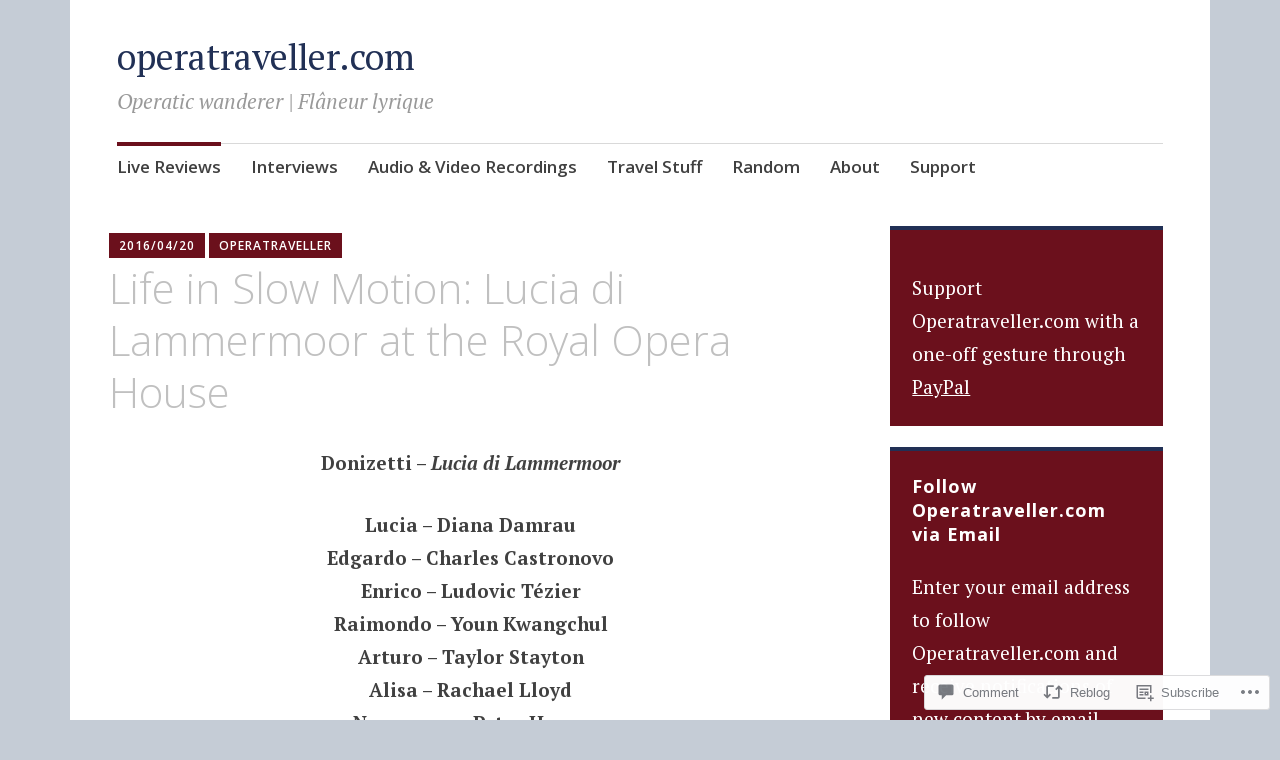

--- FILE ---
content_type: text/html; charset=UTF-8
request_url: https://operatraveller.com/2016/04/20/life-in-slow-motion-lucia-di-lammermoor-at-the-royal-opera-house/
body_size: 33945
content:
<!DOCTYPE html>
<html lang="en">
	<head>
		<meta charset="UTF-8">
		<meta name="viewport" content="width=device-width, initial-scale=1">
		<link rel="profile" href="http://gmpg.org/xfn/11">
	<title>Life in Slow Motion: Lucia di Lammermoor at the Royal Opera House &#8211; operatraveller.com</title>
<meta name='robots' content='max-image-preview:large' />

<!-- Async WordPress.com Remote Login -->
<script id="wpcom_remote_login_js">
var wpcom_remote_login_extra_auth = '';
function wpcom_remote_login_remove_dom_node_id( element_id ) {
	var dom_node = document.getElementById( element_id );
	if ( dom_node ) { dom_node.parentNode.removeChild( dom_node ); }
}
function wpcom_remote_login_remove_dom_node_classes( class_name ) {
	var dom_nodes = document.querySelectorAll( '.' + class_name );
	for ( var i = 0; i < dom_nodes.length; i++ ) {
		dom_nodes[ i ].parentNode.removeChild( dom_nodes[ i ] );
	}
}
function wpcom_remote_login_final_cleanup() {
	wpcom_remote_login_remove_dom_node_classes( "wpcom_remote_login_msg" );
	wpcom_remote_login_remove_dom_node_id( "wpcom_remote_login_key" );
	wpcom_remote_login_remove_dom_node_id( "wpcom_remote_login_validate" );
	wpcom_remote_login_remove_dom_node_id( "wpcom_remote_login_js" );
	wpcom_remote_login_remove_dom_node_id( "wpcom_request_access_iframe" );
	wpcom_remote_login_remove_dom_node_id( "wpcom_request_access_styles" );
}

// Watch for messages back from the remote login
window.addEventListener( "message", function( e ) {
	if ( e.origin === "https://r-login.wordpress.com" ) {
		var data = {};
		try {
			data = JSON.parse( e.data );
		} catch( e ) {
			wpcom_remote_login_final_cleanup();
			return;
		}

		if ( data.msg === 'LOGIN' ) {
			// Clean up the login check iframe
			wpcom_remote_login_remove_dom_node_id( "wpcom_remote_login_key" );

			var id_regex = new RegExp( /^[0-9]+$/ );
			var token_regex = new RegExp( /^.*|.*|.*$/ );
			if (
				token_regex.test( data.token )
				&& id_regex.test( data.wpcomid )
			) {
				// We have everything we need to ask for a login
				var script = document.createElement( "script" );
				script.setAttribute( "id", "wpcom_remote_login_validate" );
				script.src = '/remote-login.php?wpcom_remote_login=validate'
					+ '&wpcomid=' + data.wpcomid
					+ '&token=' + encodeURIComponent( data.token )
					+ '&host=' + window.location.protocol
					+ '//' + window.location.hostname
					+ '&postid=2234'
					+ '&is_singular=1';
				document.body.appendChild( script );
			}

			return;
		}

		// Safari ITP, not logged in, so redirect
		if ( data.msg === 'LOGIN-REDIRECT' ) {
			window.location = 'https://wordpress.com/log-in?redirect_to=' + window.location.href;
			return;
		}

		// Safari ITP, storage access failed, remove the request
		if ( data.msg === 'LOGIN-REMOVE' ) {
			var css_zap = 'html { -webkit-transition: margin-top 1s; transition: margin-top 1s; } /* 9001 */ html { margin-top: 0 !important; } * html body { margin-top: 0 !important; } @media screen and ( max-width: 782px ) { html { margin-top: 0 !important; } * html body { margin-top: 0 !important; } }';
			var style_zap = document.createElement( 'style' );
			style_zap.type = 'text/css';
			style_zap.appendChild( document.createTextNode( css_zap ) );
			document.body.appendChild( style_zap );

			var e = document.getElementById( 'wpcom_request_access_iframe' );
			e.parentNode.removeChild( e );

			document.cookie = 'wordpress_com_login_access=denied; path=/; max-age=31536000';

			return;
		}

		// Safari ITP
		if ( data.msg === 'REQUEST_ACCESS' ) {
			console.log( 'request access: safari' );

			// Check ITP iframe enable/disable knob
			if ( wpcom_remote_login_extra_auth !== 'safari_itp_iframe' ) {
				return;
			}

			// If we are in a "private window" there is no ITP.
			var private_window = false;
			try {
				var opendb = window.openDatabase( null, null, null, null );
			} catch( e ) {
				private_window = true;
			}

			if ( private_window ) {
				console.log( 'private window' );
				return;
			}

			var iframe = document.createElement( 'iframe' );
			iframe.id = 'wpcom_request_access_iframe';
			iframe.setAttribute( 'scrolling', 'no' );
			iframe.setAttribute( 'sandbox', 'allow-storage-access-by-user-activation allow-scripts allow-same-origin allow-top-navigation-by-user-activation' );
			iframe.src = 'https://r-login.wordpress.com/remote-login.php?wpcom_remote_login=request_access&origin=' + encodeURIComponent( data.origin ) + '&wpcomid=' + encodeURIComponent( data.wpcomid );

			var css = 'html { -webkit-transition: margin-top 1s; transition: margin-top 1s; } /* 9001 */ html { margin-top: 46px !important; } * html body { margin-top: 46px !important; } @media screen and ( max-width: 660px ) { html { margin-top: 71px !important; } * html body { margin-top: 71px !important; } #wpcom_request_access_iframe { display: block; height: 71px !important; } } #wpcom_request_access_iframe { border: 0px; height: 46px; position: fixed; top: 0; left: 0; width: 100%; min-width: 100%; z-index: 99999; background: #23282d; } ';

			var style = document.createElement( 'style' );
			style.type = 'text/css';
			style.id = 'wpcom_request_access_styles';
			style.appendChild( document.createTextNode( css ) );
			document.body.appendChild( style );

			document.body.appendChild( iframe );
		}

		if ( data.msg === 'DONE' ) {
			wpcom_remote_login_final_cleanup();
		}
	}
}, false );

// Inject the remote login iframe after the page has had a chance to load
// more critical resources
window.addEventListener( "DOMContentLoaded", function( e ) {
	var iframe = document.createElement( "iframe" );
	iframe.style.display = "none";
	iframe.setAttribute( "scrolling", "no" );
	iframe.setAttribute( "id", "wpcom_remote_login_key" );
	iframe.src = "https://r-login.wordpress.com/remote-login.php"
		+ "?wpcom_remote_login=key"
		+ "&origin=aHR0cHM6Ly9vcGVyYXRyYXZlbGxlci5jb20%3D"
		+ "&wpcomid=17649703"
		+ "&time=" + Math.floor( Date.now() / 1000 );
	document.body.appendChild( iframe );
}, false );
</script>
<link rel='dns-prefetch' href='//s0.wp.com' />
<link rel='dns-prefetch' href='//widgets.wp.com' />
<link rel='dns-prefetch' href='//fonts-api.wp.com' />
<link rel="alternate" type="application/rss+xml" title="operatraveller.com &raquo; Feed" href="https://operatraveller.com/feed/" />
<link rel="alternate" type="application/rss+xml" title="operatraveller.com &raquo; Comments Feed" href="https://operatraveller.com/comments/feed/" />
<link rel="alternate" type="application/rss+xml" title="operatraveller.com &raquo; Life in Slow Motion: Lucia di Lammermoor at the Royal Opera House Comments Feed" href="https://operatraveller.com/2016/04/20/life-in-slow-motion-lucia-di-lammermoor-at-the-royal-opera-house/feed/" />
	<script type="text/javascript">
		/* <![CDATA[ */
		function addLoadEvent(func) {
			var oldonload = window.onload;
			if (typeof window.onload != 'function') {
				window.onload = func;
			} else {
				window.onload = function () {
					oldonload();
					func();
				}
			}
		}
		/* ]]> */
	</script>
	<link crossorigin='anonymous' rel='stylesheet' id='all-css-0-1' href='/_static/??-eJxtzEkKgDAMQNELWYNjcSGeRdog1Q7BpHh9UQRBXD74fDhImRQFo0DIinxeXGRYUWg222PgHCEkmz0y7OhnQasosXxUGuYC/o/ebfh+b135FMZKd02th77t1hMpiDR+&cssminify=yes' type='text/css' media='all' />
<style id='wp-emoji-styles-inline-css'>

	img.wp-smiley, img.emoji {
		display: inline !important;
		border: none !important;
		box-shadow: none !important;
		height: 1em !important;
		width: 1em !important;
		margin: 0 0.07em !important;
		vertical-align: -0.1em !important;
		background: none !important;
		padding: 0 !important;
	}
/*# sourceURL=wp-emoji-styles-inline-css */
</style>
<link crossorigin='anonymous' rel='stylesheet' id='all-css-2-1' href='/wp-content/plugins/gutenberg-core/v22.4.0/build/styles/block-library/style.min.css?m=1768935615i&cssminify=yes' type='text/css' media='all' />
<style id='wp-block-library-inline-css'>
.has-text-align-justify {
	text-align:justify;
}
.has-text-align-justify{text-align:justify;}

/*# sourceURL=wp-block-library-inline-css */
</style><style id='wp-block-embed-inline-css'>
.wp-block-embed.alignleft,.wp-block-embed.alignright,.wp-block[data-align=left]>[data-type="core/embed"],.wp-block[data-align=right]>[data-type="core/embed"]{max-width:360px;width:100%}.wp-block-embed.alignleft .wp-block-embed__wrapper,.wp-block-embed.alignright .wp-block-embed__wrapper,.wp-block[data-align=left]>[data-type="core/embed"] .wp-block-embed__wrapper,.wp-block[data-align=right]>[data-type="core/embed"] .wp-block-embed__wrapper{min-width:280px}.wp-block-cover .wp-block-embed{min-height:240px;min-width:320px}.wp-block-group.is-layout-flex .wp-block-embed{flex:1 1 0%;min-width:0}.wp-block-embed{overflow-wrap:break-word}.wp-block-embed :where(figcaption){margin-bottom:1em;margin-top:.5em}.wp-block-embed iframe{max-width:100%}.wp-block-embed__wrapper{position:relative}.wp-embed-responsive .wp-has-aspect-ratio .wp-block-embed__wrapper:before{content:"";display:block;padding-top:50%}.wp-embed-responsive .wp-has-aspect-ratio iframe{bottom:0;height:100%;left:0;position:absolute;right:0;top:0;width:100%}.wp-embed-responsive .wp-embed-aspect-21-9 .wp-block-embed__wrapper:before{padding-top:42.85%}.wp-embed-responsive .wp-embed-aspect-18-9 .wp-block-embed__wrapper:before{padding-top:50%}.wp-embed-responsive .wp-embed-aspect-16-9 .wp-block-embed__wrapper:before{padding-top:56.25%}.wp-embed-responsive .wp-embed-aspect-4-3 .wp-block-embed__wrapper:before{padding-top:75%}.wp-embed-responsive .wp-embed-aspect-1-1 .wp-block-embed__wrapper:before{padding-top:100%}.wp-embed-responsive .wp-embed-aspect-9-16 .wp-block-embed__wrapper:before{padding-top:177.77%}.wp-embed-responsive .wp-embed-aspect-1-2 .wp-block-embed__wrapper:before{padding-top:200%}
/*# sourceURL=https://s0.wp.com/wp-content/plugins/gutenberg-core/v22.4.0/build/styles/block-library/embed/style.min.css */
</style>
<style id='wp-block-paragraph-inline-css'>
.is-small-text{font-size:.875em}.is-regular-text{font-size:1em}.is-large-text{font-size:2.25em}.is-larger-text{font-size:3em}.has-drop-cap:not(:focus):first-letter{float:left;font-size:8.4em;font-style:normal;font-weight:100;line-height:.68;margin:.05em .1em 0 0;text-transform:uppercase}body.rtl .has-drop-cap:not(:focus):first-letter{float:none;margin-left:.1em}p.has-drop-cap.has-background{overflow:hidden}:root :where(p.has-background){padding:1.25em 2.375em}:where(p.has-text-color:not(.has-link-color)) a{color:inherit}p.has-text-align-left[style*="writing-mode:vertical-lr"],p.has-text-align-right[style*="writing-mode:vertical-rl"]{rotate:180deg}
/*# sourceURL=https://s0.wp.com/wp-content/plugins/gutenberg-core/v22.4.0/build/styles/block-library/paragraph/style.min.css */
</style>
<style id='global-styles-inline-css'>
:root{--wp--preset--aspect-ratio--square: 1;--wp--preset--aspect-ratio--4-3: 4/3;--wp--preset--aspect-ratio--3-4: 3/4;--wp--preset--aspect-ratio--3-2: 3/2;--wp--preset--aspect-ratio--2-3: 2/3;--wp--preset--aspect-ratio--16-9: 16/9;--wp--preset--aspect-ratio--9-16: 9/16;--wp--preset--color--black: #404040;--wp--preset--color--cyan-bluish-gray: #abb8c3;--wp--preset--color--white: #ffffff;--wp--preset--color--pale-pink: #f78da7;--wp--preset--color--vivid-red: #cf2e2e;--wp--preset--color--luminous-vivid-orange: #ff6900;--wp--preset--color--luminous-vivid-amber: #fcb900;--wp--preset--color--light-green-cyan: #7bdcb5;--wp--preset--color--vivid-green-cyan: #00d084;--wp--preset--color--pale-cyan-blue: #8ed1fc;--wp--preset--color--vivid-cyan-blue: #0693e3;--wp--preset--color--vivid-purple: #9b51e0;--wp--preset--color--dark-gray: #686868;--wp--preset--color--medium-gray: #999999;--wp--preset--color--light-gray: #d9d9d9;--wp--preset--color--blue: #159ae7;--wp--preset--color--dark-blue: #362e77;--wp--preset--gradient--vivid-cyan-blue-to-vivid-purple: linear-gradient(135deg,rgb(6,147,227) 0%,rgb(155,81,224) 100%);--wp--preset--gradient--light-green-cyan-to-vivid-green-cyan: linear-gradient(135deg,rgb(122,220,180) 0%,rgb(0,208,130) 100%);--wp--preset--gradient--luminous-vivid-amber-to-luminous-vivid-orange: linear-gradient(135deg,rgb(252,185,0) 0%,rgb(255,105,0) 100%);--wp--preset--gradient--luminous-vivid-orange-to-vivid-red: linear-gradient(135deg,rgb(255,105,0) 0%,rgb(207,46,46) 100%);--wp--preset--gradient--very-light-gray-to-cyan-bluish-gray: linear-gradient(135deg,rgb(238,238,238) 0%,rgb(169,184,195) 100%);--wp--preset--gradient--cool-to-warm-spectrum: linear-gradient(135deg,rgb(74,234,220) 0%,rgb(151,120,209) 20%,rgb(207,42,186) 40%,rgb(238,44,130) 60%,rgb(251,105,98) 80%,rgb(254,248,76) 100%);--wp--preset--gradient--blush-light-purple: linear-gradient(135deg,rgb(255,206,236) 0%,rgb(152,150,240) 100%);--wp--preset--gradient--blush-bordeaux: linear-gradient(135deg,rgb(254,205,165) 0%,rgb(254,45,45) 50%,rgb(107,0,62) 100%);--wp--preset--gradient--luminous-dusk: linear-gradient(135deg,rgb(255,203,112) 0%,rgb(199,81,192) 50%,rgb(65,88,208) 100%);--wp--preset--gradient--pale-ocean: linear-gradient(135deg,rgb(255,245,203) 0%,rgb(182,227,212) 50%,rgb(51,167,181) 100%);--wp--preset--gradient--electric-grass: linear-gradient(135deg,rgb(202,248,128) 0%,rgb(113,206,126) 100%);--wp--preset--gradient--midnight: linear-gradient(135deg,rgb(2,3,129) 0%,rgb(40,116,252) 100%);--wp--preset--font-size--small: 13px;--wp--preset--font-size--medium: 20px;--wp--preset--font-size--large: 36px;--wp--preset--font-size--x-large: 42px;--wp--preset--font-family--albert-sans: 'Albert Sans', sans-serif;--wp--preset--font-family--alegreya: Alegreya, serif;--wp--preset--font-family--arvo: Arvo, serif;--wp--preset--font-family--bodoni-moda: 'Bodoni Moda', serif;--wp--preset--font-family--bricolage-grotesque: 'Bricolage Grotesque', sans-serif;--wp--preset--font-family--cabin: Cabin, sans-serif;--wp--preset--font-family--chivo: Chivo, sans-serif;--wp--preset--font-family--commissioner: Commissioner, sans-serif;--wp--preset--font-family--cormorant: Cormorant, serif;--wp--preset--font-family--courier-prime: 'Courier Prime', monospace;--wp--preset--font-family--crimson-pro: 'Crimson Pro', serif;--wp--preset--font-family--dm-mono: 'DM Mono', monospace;--wp--preset--font-family--dm-sans: 'DM Sans', sans-serif;--wp--preset--font-family--dm-serif-display: 'DM Serif Display', serif;--wp--preset--font-family--domine: Domine, serif;--wp--preset--font-family--eb-garamond: 'EB Garamond', serif;--wp--preset--font-family--epilogue: Epilogue, sans-serif;--wp--preset--font-family--fahkwang: Fahkwang, sans-serif;--wp--preset--font-family--figtree: Figtree, sans-serif;--wp--preset--font-family--fira-sans: 'Fira Sans', sans-serif;--wp--preset--font-family--fjalla-one: 'Fjalla One', sans-serif;--wp--preset--font-family--fraunces: Fraunces, serif;--wp--preset--font-family--gabarito: Gabarito, system-ui;--wp--preset--font-family--ibm-plex-mono: 'IBM Plex Mono', monospace;--wp--preset--font-family--ibm-plex-sans: 'IBM Plex Sans', sans-serif;--wp--preset--font-family--ibarra-real-nova: 'Ibarra Real Nova', serif;--wp--preset--font-family--instrument-serif: 'Instrument Serif', serif;--wp--preset--font-family--inter: Inter, sans-serif;--wp--preset--font-family--josefin-sans: 'Josefin Sans', sans-serif;--wp--preset--font-family--jost: Jost, sans-serif;--wp--preset--font-family--libre-baskerville: 'Libre Baskerville', serif;--wp--preset--font-family--libre-franklin: 'Libre Franklin', sans-serif;--wp--preset--font-family--literata: Literata, serif;--wp--preset--font-family--lora: Lora, serif;--wp--preset--font-family--merriweather: Merriweather, serif;--wp--preset--font-family--montserrat: Montserrat, sans-serif;--wp--preset--font-family--newsreader: Newsreader, serif;--wp--preset--font-family--noto-sans-mono: 'Noto Sans Mono', sans-serif;--wp--preset--font-family--nunito: Nunito, sans-serif;--wp--preset--font-family--open-sans: 'Open Sans', sans-serif;--wp--preset--font-family--overpass: Overpass, sans-serif;--wp--preset--font-family--pt-serif: 'PT Serif', serif;--wp--preset--font-family--petrona: Petrona, serif;--wp--preset--font-family--piazzolla: Piazzolla, serif;--wp--preset--font-family--playfair-display: 'Playfair Display', serif;--wp--preset--font-family--plus-jakarta-sans: 'Plus Jakarta Sans', sans-serif;--wp--preset--font-family--poppins: Poppins, sans-serif;--wp--preset--font-family--raleway: Raleway, sans-serif;--wp--preset--font-family--roboto: Roboto, sans-serif;--wp--preset--font-family--roboto-slab: 'Roboto Slab', serif;--wp--preset--font-family--rubik: Rubik, sans-serif;--wp--preset--font-family--rufina: Rufina, serif;--wp--preset--font-family--sora: Sora, sans-serif;--wp--preset--font-family--source-sans-3: 'Source Sans 3', sans-serif;--wp--preset--font-family--source-serif-4: 'Source Serif 4', serif;--wp--preset--font-family--space-mono: 'Space Mono', monospace;--wp--preset--font-family--syne: Syne, sans-serif;--wp--preset--font-family--texturina: Texturina, serif;--wp--preset--font-family--urbanist: Urbanist, sans-serif;--wp--preset--font-family--work-sans: 'Work Sans', sans-serif;--wp--preset--spacing--20: 0.44rem;--wp--preset--spacing--30: 0.67rem;--wp--preset--spacing--40: 1rem;--wp--preset--spacing--50: 1.5rem;--wp--preset--spacing--60: 2.25rem;--wp--preset--spacing--70: 3.38rem;--wp--preset--spacing--80: 5.06rem;--wp--preset--shadow--natural: 6px 6px 9px rgba(0, 0, 0, 0.2);--wp--preset--shadow--deep: 12px 12px 50px rgba(0, 0, 0, 0.4);--wp--preset--shadow--sharp: 6px 6px 0px rgba(0, 0, 0, 0.2);--wp--preset--shadow--outlined: 6px 6px 0px -3px rgb(255, 255, 255), 6px 6px rgb(0, 0, 0);--wp--preset--shadow--crisp: 6px 6px 0px rgb(0, 0, 0);}:where(body) { margin: 0; }:where(.is-layout-flex){gap: 0.5em;}:where(.is-layout-grid){gap: 0.5em;}body .is-layout-flex{display: flex;}.is-layout-flex{flex-wrap: wrap;align-items: center;}.is-layout-flex > :is(*, div){margin: 0;}body .is-layout-grid{display: grid;}.is-layout-grid > :is(*, div){margin: 0;}body{padding-top: 0px;padding-right: 0px;padding-bottom: 0px;padding-left: 0px;}:root :where(.wp-element-button, .wp-block-button__link){background-color: #32373c;border-width: 0;color: #fff;font-family: inherit;font-size: inherit;font-style: inherit;font-weight: inherit;letter-spacing: inherit;line-height: inherit;padding-top: calc(0.667em + 2px);padding-right: calc(1.333em + 2px);padding-bottom: calc(0.667em + 2px);padding-left: calc(1.333em + 2px);text-decoration: none;text-transform: inherit;}.has-black-color{color: var(--wp--preset--color--black) !important;}.has-cyan-bluish-gray-color{color: var(--wp--preset--color--cyan-bluish-gray) !important;}.has-white-color{color: var(--wp--preset--color--white) !important;}.has-pale-pink-color{color: var(--wp--preset--color--pale-pink) !important;}.has-vivid-red-color{color: var(--wp--preset--color--vivid-red) !important;}.has-luminous-vivid-orange-color{color: var(--wp--preset--color--luminous-vivid-orange) !important;}.has-luminous-vivid-amber-color{color: var(--wp--preset--color--luminous-vivid-amber) !important;}.has-light-green-cyan-color{color: var(--wp--preset--color--light-green-cyan) !important;}.has-vivid-green-cyan-color{color: var(--wp--preset--color--vivid-green-cyan) !important;}.has-pale-cyan-blue-color{color: var(--wp--preset--color--pale-cyan-blue) !important;}.has-vivid-cyan-blue-color{color: var(--wp--preset--color--vivid-cyan-blue) !important;}.has-vivid-purple-color{color: var(--wp--preset--color--vivid-purple) !important;}.has-dark-gray-color{color: var(--wp--preset--color--dark-gray) !important;}.has-medium-gray-color{color: var(--wp--preset--color--medium-gray) !important;}.has-light-gray-color{color: var(--wp--preset--color--light-gray) !important;}.has-blue-color{color: var(--wp--preset--color--blue) !important;}.has-dark-blue-color{color: var(--wp--preset--color--dark-blue) !important;}.has-black-background-color{background-color: var(--wp--preset--color--black) !important;}.has-cyan-bluish-gray-background-color{background-color: var(--wp--preset--color--cyan-bluish-gray) !important;}.has-white-background-color{background-color: var(--wp--preset--color--white) !important;}.has-pale-pink-background-color{background-color: var(--wp--preset--color--pale-pink) !important;}.has-vivid-red-background-color{background-color: var(--wp--preset--color--vivid-red) !important;}.has-luminous-vivid-orange-background-color{background-color: var(--wp--preset--color--luminous-vivid-orange) !important;}.has-luminous-vivid-amber-background-color{background-color: var(--wp--preset--color--luminous-vivid-amber) !important;}.has-light-green-cyan-background-color{background-color: var(--wp--preset--color--light-green-cyan) !important;}.has-vivid-green-cyan-background-color{background-color: var(--wp--preset--color--vivid-green-cyan) !important;}.has-pale-cyan-blue-background-color{background-color: var(--wp--preset--color--pale-cyan-blue) !important;}.has-vivid-cyan-blue-background-color{background-color: var(--wp--preset--color--vivid-cyan-blue) !important;}.has-vivid-purple-background-color{background-color: var(--wp--preset--color--vivid-purple) !important;}.has-dark-gray-background-color{background-color: var(--wp--preset--color--dark-gray) !important;}.has-medium-gray-background-color{background-color: var(--wp--preset--color--medium-gray) !important;}.has-light-gray-background-color{background-color: var(--wp--preset--color--light-gray) !important;}.has-blue-background-color{background-color: var(--wp--preset--color--blue) !important;}.has-dark-blue-background-color{background-color: var(--wp--preset--color--dark-blue) !important;}.has-black-border-color{border-color: var(--wp--preset--color--black) !important;}.has-cyan-bluish-gray-border-color{border-color: var(--wp--preset--color--cyan-bluish-gray) !important;}.has-white-border-color{border-color: var(--wp--preset--color--white) !important;}.has-pale-pink-border-color{border-color: var(--wp--preset--color--pale-pink) !important;}.has-vivid-red-border-color{border-color: var(--wp--preset--color--vivid-red) !important;}.has-luminous-vivid-orange-border-color{border-color: var(--wp--preset--color--luminous-vivid-orange) !important;}.has-luminous-vivid-amber-border-color{border-color: var(--wp--preset--color--luminous-vivid-amber) !important;}.has-light-green-cyan-border-color{border-color: var(--wp--preset--color--light-green-cyan) !important;}.has-vivid-green-cyan-border-color{border-color: var(--wp--preset--color--vivid-green-cyan) !important;}.has-pale-cyan-blue-border-color{border-color: var(--wp--preset--color--pale-cyan-blue) !important;}.has-vivid-cyan-blue-border-color{border-color: var(--wp--preset--color--vivid-cyan-blue) !important;}.has-vivid-purple-border-color{border-color: var(--wp--preset--color--vivid-purple) !important;}.has-dark-gray-border-color{border-color: var(--wp--preset--color--dark-gray) !important;}.has-medium-gray-border-color{border-color: var(--wp--preset--color--medium-gray) !important;}.has-light-gray-border-color{border-color: var(--wp--preset--color--light-gray) !important;}.has-blue-border-color{border-color: var(--wp--preset--color--blue) !important;}.has-dark-blue-border-color{border-color: var(--wp--preset--color--dark-blue) !important;}.has-vivid-cyan-blue-to-vivid-purple-gradient-background{background: var(--wp--preset--gradient--vivid-cyan-blue-to-vivid-purple) !important;}.has-light-green-cyan-to-vivid-green-cyan-gradient-background{background: var(--wp--preset--gradient--light-green-cyan-to-vivid-green-cyan) !important;}.has-luminous-vivid-amber-to-luminous-vivid-orange-gradient-background{background: var(--wp--preset--gradient--luminous-vivid-amber-to-luminous-vivid-orange) !important;}.has-luminous-vivid-orange-to-vivid-red-gradient-background{background: var(--wp--preset--gradient--luminous-vivid-orange-to-vivid-red) !important;}.has-very-light-gray-to-cyan-bluish-gray-gradient-background{background: var(--wp--preset--gradient--very-light-gray-to-cyan-bluish-gray) !important;}.has-cool-to-warm-spectrum-gradient-background{background: var(--wp--preset--gradient--cool-to-warm-spectrum) !important;}.has-blush-light-purple-gradient-background{background: var(--wp--preset--gradient--blush-light-purple) !important;}.has-blush-bordeaux-gradient-background{background: var(--wp--preset--gradient--blush-bordeaux) !important;}.has-luminous-dusk-gradient-background{background: var(--wp--preset--gradient--luminous-dusk) !important;}.has-pale-ocean-gradient-background{background: var(--wp--preset--gradient--pale-ocean) !important;}.has-electric-grass-gradient-background{background: var(--wp--preset--gradient--electric-grass) !important;}.has-midnight-gradient-background{background: var(--wp--preset--gradient--midnight) !important;}.has-small-font-size{font-size: var(--wp--preset--font-size--small) !important;}.has-medium-font-size{font-size: var(--wp--preset--font-size--medium) !important;}.has-large-font-size{font-size: var(--wp--preset--font-size--large) !important;}.has-x-large-font-size{font-size: var(--wp--preset--font-size--x-large) !important;}.has-albert-sans-font-family{font-family: var(--wp--preset--font-family--albert-sans) !important;}.has-alegreya-font-family{font-family: var(--wp--preset--font-family--alegreya) !important;}.has-arvo-font-family{font-family: var(--wp--preset--font-family--arvo) !important;}.has-bodoni-moda-font-family{font-family: var(--wp--preset--font-family--bodoni-moda) !important;}.has-bricolage-grotesque-font-family{font-family: var(--wp--preset--font-family--bricolage-grotesque) !important;}.has-cabin-font-family{font-family: var(--wp--preset--font-family--cabin) !important;}.has-chivo-font-family{font-family: var(--wp--preset--font-family--chivo) !important;}.has-commissioner-font-family{font-family: var(--wp--preset--font-family--commissioner) !important;}.has-cormorant-font-family{font-family: var(--wp--preset--font-family--cormorant) !important;}.has-courier-prime-font-family{font-family: var(--wp--preset--font-family--courier-prime) !important;}.has-crimson-pro-font-family{font-family: var(--wp--preset--font-family--crimson-pro) !important;}.has-dm-mono-font-family{font-family: var(--wp--preset--font-family--dm-mono) !important;}.has-dm-sans-font-family{font-family: var(--wp--preset--font-family--dm-sans) !important;}.has-dm-serif-display-font-family{font-family: var(--wp--preset--font-family--dm-serif-display) !important;}.has-domine-font-family{font-family: var(--wp--preset--font-family--domine) !important;}.has-eb-garamond-font-family{font-family: var(--wp--preset--font-family--eb-garamond) !important;}.has-epilogue-font-family{font-family: var(--wp--preset--font-family--epilogue) !important;}.has-fahkwang-font-family{font-family: var(--wp--preset--font-family--fahkwang) !important;}.has-figtree-font-family{font-family: var(--wp--preset--font-family--figtree) !important;}.has-fira-sans-font-family{font-family: var(--wp--preset--font-family--fira-sans) !important;}.has-fjalla-one-font-family{font-family: var(--wp--preset--font-family--fjalla-one) !important;}.has-fraunces-font-family{font-family: var(--wp--preset--font-family--fraunces) !important;}.has-gabarito-font-family{font-family: var(--wp--preset--font-family--gabarito) !important;}.has-ibm-plex-mono-font-family{font-family: var(--wp--preset--font-family--ibm-plex-mono) !important;}.has-ibm-plex-sans-font-family{font-family: var(--wp--preset--font-family--ibm-plex-sans) !important;}.has-ibarra-real-nova-font-family{font-family: var(--wp--preset--font-family--ibarra-real-nova) !important;}.has-instrument-serif-font-family{font-family: var(--wp--preset--font-family--instrument-serif) !important;}.has-inter-font-family{font-family: var(--wp--preset--font-family--inter) !important;}.has-josefin-sans-font-family{font-family: var(--wp--preset--font-family--josefin-sans) !important;}.has-jost-font-family{font-family: var(--wp--preset--font-family--jost) !important;}.has-libre-baskerville-font-family{font-family: var(--wp--preset--font-family--libre-baskerville) !important;}.has-libre-franklin-font-family{font-family: var(--wp--preset--font-family--libre-franklin) !important;}.has-literata-font-family{font-family: var(--wp--preset--font-family--literata) !important;}.has-lora-font-family{font-family: var(--wp--preset--font-family--lora) !important;}.has-merriweather-font-family{font-family: var(--wp--preset--font-family--merriweather) !important;}.has-montserrat-font-family{font-family: var(--wp--preset--font-family--montserrat) !important;}.has-newsreader-font-family{font-family: var(--wp--preset--font-family--newsreader) !important;}.has-noto-sans-mono-font-family{font-family: var(--wp--preset--font-family--noto-sans-mono) !important;}.has-nunito-font-family{font-family: var(--wp--preset--font-family--nunito) !important;}.has-open-sans-font-family{font-family: var(--wp--preset--font-family--open-sans) !important;}.has-overpass-font-family{font-family: var(--wp--preset--font-family--overpass) !important;}.has-pt-serif-font-family{font-family: var(--wp--preset--font-family--pt-serif) !important;}.has-petrona-font-family{font-family: var(--wp--preset--font-family--petrona) !important;}.has-piazzolla-font-family{font-family: var(--wp--preset--font-family--piazzolla) !important;}.has-playfair-display-font-family{font-family: var(--wp--preset--font-family--playfair-display) !important;}.has-plus-jakarta-sans-font-family{font-family: var(--wp--preset--font-family--plus-jakarta-sans) !important;}.has-poppins-font-family{font-family: var(--wp--preset--font-family--poppins) !important;}.has-raleway-font-family{font-family: var(--wp--preset--font-family--raleway) !important;}.has-roboto-font-family{font-family: var(--wp--preset--font-family--roboto) !important;}.has-roboto-slab-font-family{font-family: var(--wp--preset--font-family--roboto-slab) !important;}.has-rubik-font-family{font-family: var(--wp--preset--font-family--rubik) !important;}.has-rufina-font-family{font-family: var(--wp--preset--font-family--rufina) !important;}.has-sora-font-family{font-family: var(--wp--preset--font-family--sora) !important;}.has-source-sans-3-font-family{font-family: var(--wp--preset--font-family--source-sans-3) !important;}.has-source-serif-4-font-family{font-family: var(--wp--preset--font-family--source-serif-4) !important;}.has-space-mono-font-family{font-family: var(--wp--preset--font-family--space-mono) !important;}.has-syne-font-family{font-family: var(--wp--preset--font-family--syne) !important;}.has-texturina-font-family{font-family: var(--wp--preset--font-family--texturina) !important;}.has-urbanist-font-family{font-family: var(--wp--preset--font-family--urbanist) !important;}.has-work-sans-font-family{font-family: var(--wp--preset--font-family--work-sans) !important;}
/*# sourceURL=global-styles-inline-css */
</style>

<style id='classic-theme-styles-inline-css'>
.wp-block-button__link{background-color:#32373c;border-radius:9999px;box-shadow:none;color:#fff;font-size:1.125em;padding:calc(.667em + 2px) calc(1.333em + 2px);text-decoration:none}.wp-block-file__button{background:#32373c;color:#fff}.wp-block-accordion-heading{margin:0}.wp-block-accordion-heading__toggle{background-color:inherit!important;color:inherit!important}.wp-block-accordion-heading__toggle:not(:focus-visible){outline:none}.wp-block-accordion-heading__toggle:focus,.wp-block-accordion-heading__toggle:hover{background-color:inherit!important;border:none;box-shadow:none;color:inherit;padding:var(--wp--preset--spacing--20,1em) 0;text-decoration:none}.wp-block-accordion-heading__toggle:focus-visible{outline:auto;outline-offset:0}
/*# sourceURL=/wp-content/plugins/gutenberg-core/v22.4.0/build/styles/block-library/classic.min.css */
</style>
<link crossorigin='anonymous' rel='stylesheet' id='all-css-4-1' href='/_static/??-eJx9jksOwjAMRC9EsEAtnwXiKCgfC1LqJIqd9vq4qtgAYmPJM/PsgbkYn5NgEqBmytjuMTH4XFF1KlZAE4QhWhyRNLb1zBv4jc1FGeNcqchsdFJsZOShIP/jBpRi/dOotJ5YDeCW3t5twhRyBdskkxWJ/osCrh5ci2OACavTzyoulflzX7pc6bI7Hk777tx1/fACNXxjkA==&cssminify=yes' type='text/css' media='all' />
<link rel='stylesheet' id='verbum-gutenberg-css-css' href='https://widgets.wp.com/verbum-block-editor/block-editor.css?ver=1738686361' media='all' />
<link crossorigin='anonymous' rel='stylesheet' id='all-css-6-1' href='/_static/??-eJyNjEEKwkAQBD/k2hiNwYP4FEmGIdlkd3bIzCL+3gje9OCtCroaDw1UxFkcPnFmg9YBvRbztejEoQGZYUiFFttvuMMfifkz8dc616CpjlEMM7v2tHwcVgX3KISRhde4BfYb35+3fD107bHpLudTO78AylxHyw==&cssminify=yes' type='text/css' media='all' />
<link rel='stylesheet' id='apostrophe-2-fonts-css' href='https://fonts-api.wp.com/css?family=PT+Serif%3A400%2C400italic%2C700%2C700italic%7COpen+Sans%3A300%2C300italic%2C400%2C400italic%2C600%2C600italic%2C700%2C700italic%2C800%2C800italic&#038;subset=latin%2Clatin-ext%2Ccyrillic' media='all' />
<link crossorigin='anonymous' rel='stylesheet' id='all-css-8-1' href='/_static/??-eJx9y0sOwjAMRdENYazyEe0AsZbUMmlQEluxo4rdU2Zlwuxd6R1cFUiqc3X0hQsbap8xqJg30YXhhKkSmr8zw6ok5UhmB9y50kFzj6kaNp6zxG1G3F67/IciC2Sh4EnqT8Azh9S+9FHuw3WYzpfbOE6vD0I/Qq0=&cssminify=yes' type='text/css' media='all' />
<link crossorigin='anonymous' rel='stylesheet' id='print-css-9-1' href='/wp-content/mu-plugins/global-print/global-print.css?m=1465851035i&cssminify=yes' type='text/css' media='print' />
<style id='jetpack-global-styles-frontend-style-inline-css'>
:root { --font-headings: unset; --font-base: unset; --font-headings-default: -apple-system,BlinkMacSystemFont,"Segoe UI",Roboto,Oxygen-Sans,Ubuntu,Cantarell,"Helvetica Neue",sans-serif; --font-base-default: -apple-system,BlinkMacSystemFont,"Segoe UI",Roboto,Oxygen-Sans,Ubuntu,Cantarell,"Helvetica Neue",sans-serif;}
/*# sourceURL=jetpack-global-styles-frontend-style-inline-css */
</style>
<link crossorigin='anonymous' rel='stylesheet' id='all-css-12-1' href='/_static/??-eJyNjcsKAjEMRX/IGtQZBxfip0hMS9sxTYppGfx7H7gRN+7ugcs5sFRHKi1Ig9Jd5R6zGMyhVaTrh8G6QFHfORhYwlvw6P39PbPENZmt4G/ROQuBKWVkxxrVvuBH1lIoz2waILJekF+HUzlupnG3nQ77YZwfuRJIaQ==&cssminify=yes' type='text/css' media='all' />
<script type="text/javascript" id="jetpack_related-posts-js-extra">
/* <![CDATA[ */
var related_posts_js_options = {"post_heading":"h4"};
//# sourceURL=jetpack_related-posts-js-extra
/* ]]> */
</script>
<script type="text/javascript" id="wpcom-actionbar-placeholder-js-extra">
/* <![CDATA[ */
var actionbardata = {"siteID":"17649703","postID":"2234","siteURL":"https://operatraveller.com","xhrURL":"https://operatraveller.com/wp-admin/admin-ajax.php","nonce":"0c03c43c55","isLoggedIn":"","statusMessage":"","subsEmailDefault":"instantly","proxyScriptUrl":"https://s0.wp.com/wp-content/js/wpcom-proxy-request.js?m=1513050504i&amp;ver=20211021","shortlink":"https://wp.me/p1c3uD-A2","i18n":{"followedText":"New posts from this site will now appear in your \u003Ca href=\"https://wordpress.com/reader\"\u003EReader\u003C/a\u003E","foldBar":"Collapse this bar","unfoldBar":"Expand this bar","shortLinkCopied":"Shortlink copied to clipboard."}};
//# sourceURL=wpcom-actionbar-placeholder-js-extra
/* ]]> */
</script>
<script type="text/javascript" id="jetpack-mu-wpcom-settings-js-before">
/* <![CDATA[ */
var JETPACK_MU_WPCOM_SETTINGS = {"assetsUrl":"https://s0.wp.com/wp-content/mu-plugins/jetpack-mu-wpcom-plugin/sun/jetpack_vendor/automattic/jetpack-mu-wpcom/src/build/"};
//# sourceURL=jetpack-mu-wpcom-settings-js-before
/* ]]> */
</script>
<script crossorigin='anonymous' type='text/javascript'  src='/_static/??-eJx1jcEOwiAQRH9IunJo2ovxU0yFTQPCguyS2r8XE0zqwdNkMi9vYMvKJBIkgVhVDnV1xOBR8mIevQNXgpsjA/fqgoWCYRG0KicW/m1DdDR4PsHB6xsTROWSXvt3a7JQLfJn9M+KZe9xFPyFVHRraacdvsaLnsbxrPU0z/4NC+ROAA=='></script>
<script type="text/javascript" id="rlt-proxy-js-after">
/* <![CDATA[ */
	rltInitialize( {"token":null,"iframeOrigins":["https:\/\/widgets.wp.com"]} );
//# sourceURL=rlt-proxy-js-after
/* ]]> */
</script>
<link rel="EditURI" type="application/rsd+xml" title="RSD" href="https://operatraveller.wordpress.com/xmlrpc.php?rsd" />
<meta name="generator" content="WordPress.com" />
<link rel="canonical" href="https://operatraveller.com/2016/04/20/life-in-slow-motion-lucia-di-lammermoor-at-the-royal-opera-house/" />
<link rel='shortlink' href='https://wp.me/p1c3uD-A2' />
<link rel="alternate" type="application/json+oembed" href="https://public-api.wordpress.com/oembed/?format=json&amp;url=https%3A%2F%2Foperatraveller.com%2F2016%2F04%2F20%2Flife-in-slow-motion-lucia-di-lammermoor-at-the-royal-opera-house%2F&amp;for=wpcom-auto-discovery" /><link rel="alternate" type="application/xml+oembed" href="https://public-api.wordpress.com/oembed/?format=xml&amp;url=https%3A%2F%2Foperatraveller.com%2F2016%2F04%2F20%2Flife-in-slow-motion-lucia-di-lammermoor-at-the-royal-opera-house%2F&amp;for=wpcom-auto-discovery" />
<!-- Jetpack Open Graph Tags -->
<meta property="og:type" content="article" />
<meta property="og:title" content="Life in Slow Motion: Lucia di Lammermoor at the Royal Opera House" />
<meta property="og:url" content="https://operatraveller.com/2016/04/20/life-in-slow-motion-lucia-di-lammermoor-at-the-royal-opera-house/" />
<meta property="og:description" content="Donizetti – Lucia di Lammermoor Lucia – Diana Damrau Edgardo – Charles Castronovo Enrico – Ludovic Tézier Raimondo – Youn Kwangchul Arturo – Taylor Stayton Alisa – Rachael Lloyd Normanno – Peter Ho…" />
<meta property="article:published_time" content="2016-04-20T19:57:46+00:00" />
<meta property="article:modified_time" content="2016-04-20T20:59:13+00:00" />
<meta property="og:site_name" content="operatraveller.com" />
<meta property="og:image" content="https://operatraveller.com/wp-content/uploads/2016/04/26222240921_dd4e1d2384_zaaaaaaaaa.jpg" />
<meta property="og:image:width" content="549" />
<meta property="og:image:height" content="220" />
<meta property="og:image:alt" content="" />
<meta property="og:locale" content="en_US" />
<meta property="article:publisher" content="https://www.facebook.com/WordPresscom" />
<meta name="twitter:creator" content="@operatraveller" />
<meta name="twitter:site" content="@operatraveller" />
<meta name="twitter:text:title" content="Life in Slow Motion: Lucia di Lammermoor at the Royal Opera House" />
<meta name="twitter:image" content="https://operatraveller.com/wp-content/uploads/2016/04/26222240921_dd4e1d2384_zaaaaaaaaa.jpg?w=640" />
<meta name="twitter:card" content="summary_large_image" />

<!-- End Jetpack Open Graph Tags -->
<link rel="shortcut icon" type="image/x-icon" href="https://s0.wp.com/i/favicon.ico?m=1713425267i" sizes="16x16 24x24 32x32 48x48" />
<link rel="icon" type="image/x-icon" href="https://s0.wp.com/i/favicon.ico?m=1713425267i" sizes="16x16 24x24 32x32 48x48" />
<link rel="apple-touch-icon" href="https://s0.wp.com/i/webclip.png?m=1713868326i" />
<link rel='openid.server' href='https://operatraveller.com/?openidserver=1' />
<link rel='openid.delegate' href='https://operatraveller.com/' />
<link rel="search" type="application/opensearchdescription+xml" href="https://operatraveller.com/osd.xml" title="operatraveller.com" />
<link rel="search" type="application/opensearchdescription+xml" href="https://s1.wp.com/opensearch.xml" title="WordPress.com" />
<meta name="theme-color" content="#c5ccd6" />
		<style type="text/css">
			.recentcomments a {
				display: inline !important;
				padding: 0 !important;
				margin: 0 !important;
			}

			table.recentcommentsavatartop img.avatar, table.recentcommentsavatarend img.avatar {
				border: 0px;
				margin: 0;
			}

			table.recentcommentsavatartop a, table.recentcommentsavatarend a {
				border: 0px !important;
				background-color: transparent !important;
			}

			td.recentcommentsavatarend, td.recentcommentsavatartop {
				padding: 0px 0px 1px 0px;
				margin: 0px;
			}

			td.recentcommentstextend {
				border: none !important;
				padding: 0px 0px 2px 10px;
			}

			.rtl td.recentcommentstextend {
				padding: 0px 10px 2px 0px;
			}

			td.recentcommentstexttop {
				border: none;
				padding: 0px 0px 0px 10px;
			}

			.rtl td.recentcommentstexttop {
				padding: 0px 10px 0px 0px;
			}
		</style>
		<meta name="description" content="Donizetti – Lucia di Lammermoor Lucia – Diana Damrau Edgardo – Charles Castronovo Enrico – Ludovic Tézier Raimondo – Youn Kwangchul Arturo – Taylor Stayton Alisa – Rachael Lloyd Normanno – Peter Hoare Royal Opera Chorus, Orchestra of the Royal Opera House / Daniel Oren. Stage director – Katie Mitchell. Royal Opera House, London, England. &hellip;" />
		<style type="text/css" id="apostrophe-2-header-css">
				</style>
		<style type="text/css" id="custom-background-css">
body.custom-background { background-color: #c5ccd6; }
</style>
	<style type="text/css" id="custom-colors-css">.entry-meta a, .entry-meta span, .edit-link a, .comment-reply-link a, .entry-footer a[rel="tag"] a,
			.entry-footer a[rel="category tag"] a, #infinite-handle span a,
			.widget-area .sidebar-primary aside .widgettitle,
			.widget-area .sidebar-primary aside .widget-title,
			.widget-area .sidebar-primary aside .widget-title label,
			.widget-area .sidebar-primary aside,
			.widget-area .sidebar-primary aside a { color: #FFFFFF;}
.widget-area .sidebar-primary aside.widget_goodreads a { color: #6D6D6D;}
.widget-area .sidebar-primary aside.jetpack_widget_social_icons ul a:hover { color: #FFFFFF;}
.sticky .entry-meta a, .sticky .entry-meta::before, .featured-content .entry-meta .posted-on a { color: #FFFFFF;}
body { background-color: #c5ccd6;}
.infinite-container { background-color: #c5ccd6;}
a, .main-navigation a:hover, .apostrophe-2-social li:hover a::before, .archive .entry-title a, .blog .entry-title a, .search .entry-title a,
		 .site-title a:hover { color: #6B101C;}
.widget-area .sidebar-primary aside { background-color: #6B101C;}
.entry-meta .posted-on,
		  .entry-meta .byline,
		  .sticky .entry-meta,
		  .comment-reply-link,
		  .entry-footer a[rel="tag"],
		  #infinite-handle span { background-color: #6B101C;}
button,
		  input[type="button"],
		  input[type="reset"],
		  input[type="submit"] { color: #6B101C;}
button,
		  input[type="button"],
		  input[type="reset"],
		  input[type="submit"],
		  .button-primary,
		  .button,
		  .button-secondary,
		  .apostrophe-2-navigation .current_page_item a,
		  .apostrophe-2-navigation .current-menu-item a,
		  .apostrophe-2-navigation .current-post-ancestor a,
		  .apostrophe-2-navigation .current-menu-ancestor a,
		  .apostrophe-2-navigation .current-menu-parent a,
		  .apostrophe-2-navigation .current-post-parent a { border-color: #6b101c;}
input[type="text"]:focus,
		  input[type="email"]:focus,
		  input[type="url"]:focus,
		  input[type="password"]:focus,
		  input[type="search"]:focus,
		  textarea:focus { color: #6b101c;}
input[type="text"]:focus,
		  input[type="email"]:focus,
		  input[type="url"]:focus,
		  input[type="password"]:focus,
		  input[type="search"]:focus,
		  textarea:focus { border-color: #6b101c;}
.sidebar-primary button,
		  .sidebar-primary input[type="button"],
		  .sidebar-primary input[type="reset"],
		  .sidebar-primary input[type="submit"] { color: #F7DDE2;}
.sidebar-primary button:hover,
  		  .sidebar-primary button:focus,
		  .sidebar-primary input[type="button"]:focus,
		  .sidebar-primary input[type="button"]:hover,
		  .sidebar-primary input[type="reset"]:focus,
		  .sidebar-primary input[type="reset"]:hover,
		  .sidebar-primary input[type="submit"]:focus,
		  .sidebar-primary input[type="submit"]:hover,
		  #subscribe-blog input[type="submit"]:focus,
		  #subscribe-blog input[type="submit"]:hover { color: #F9E6E9;}
.sidebar-primary button:hover,
		  .sidebar-primary input[type="button"]:hover,
		  .sidebar-primary input[type="reset"]:hover,
		  .sidebar-primary input[type="submit"]:hover { border-color: #EE808F;}
.sidebar-primary button:hover,
		  .sidebar-primary input[type="button"]:hover,
		  .sidebar-primary input[type="reset"]:hover,
		  .sidebar-primary input[type="submit"]:hover { background-color: #6b101c;}
.sidebar-secondary a { color: #6B101C;}
.sidebar-secondary button,
		  .sidebar-secondary input[type="button"],
		  .sidebar-secondary input[type="reset"],
		  .sidebar-secondary input[type="submit"] { color: #6B101C;}
.sidebar-secondary button:hover,
		  .sidebar-secondary input[type="button"]:hover,
		  .sidebar-secondary input[type="reset"]:hover,
		  .sidebar-secondary input[type="submit"]:hover { border-color: #6B101C;}
.sidebar-tertiary button,
		  .sidebar-tertiary input[type="button"],
		  .sidebar-tertiary input[type="reset"],
		  .sidebar-tertiary input[type="submit"] { color: #6B101C;}
.sidebar-tertiary button:hover,
		  .sidebar-tertiary input[type="button"]:hover,
		  .sidebar-tertiary input[type="reset"]:hover,
		  .sidebar-tertiary input[type="submit"]:hover,
		  .site-footer button:hover,
		  .site-footer input[type="button"]:hover,
		  .site-footer input[type="reset"]:hover,
		  .site-footer input[type="submit"]:hover { border-color: #6B101C;}
.sidebar-secondary button:hover,
		  .sidebar-secondary input[type="button"]:hover,
		  .sidebar-secondary input[type="reset"]:hover,
		  .sidebar-secondary input[type="submit"]:hover,
		  .sidebar-tertiary button:hover,
		  .sidebar-tertiary input[type="button"]:hover,
		  .sidebar-tertiary input[type="reset"]:hover,
		  .sidebar-tertiary input[type="submit"]:hover,
		  .site-footer button:hover,
		  .site-footer input[type="button"]:hover,
		  .site-footer input[type="reset"]:hover,
		  .site-footer input[type="submit"]:hover { background-color: #6b101c;}
.sidebar-secondary button:hover,
		  .sidebar-secondary input[type="button"]:hover,
		  .sidebar-secondary input[type="reset"]:hover,
		  .sidebar-secondary input[type="submit"]:hover,
		  .sidebar-tertiary button:hover,
		  .sidebar-tertiary input[type="button"]:hover,
		  .sidebar-tertiary input[type="reset"]:hover,
		  .sidebar-tertiary input[type="submit"]:hover,
		  .site-footer button:hover,
		  .site-footer input[type="button"]:hover,
		  .site-footer input[type="reset"]:hover,
		  .site-footer input[type="submit"]:hover { background-color: rgba( 107, 16, 28, 0.25 );}
.widget-area .sidebar-primary aside { border-color: #213055;}
a:hover, a:focus, a:active,
		.blog .featured-content .entry-title a, .blog .sticky .entry-title a { color: #213055;}
a:hover, a:focus, a:active, .site-title a { color: #213055;}
.entry-footer a[rel="category tag"], .sticky .entry-meta, .blog .featured-content .entry-meta .posted-on { background-color: #213055;}
</style>
	<link crossorigin='anonymous' rel='stylesheet' id='all-css-0-3' href='/_static/??-eJyVjssKwkAMRX/INowP1IX4KdKmg6SdScJkQn+/FR/gTpfncjhcmLVB4Rq5QvZGk9+JDcZYtcPpxWDOcCNG6JPgZGAzaSwtmm3g50CWwVM0wK6IW0wf5z382XseckrDir1hIa0kq/tFbSZ+hK/5Eo6H3fkU9mE7Lr2lXSA=&cssminify=yes' type='text/css' media='all' />
</head>

	<body class="wp-singular post-template-default single single-post postid-2234 single-format-standard custom-background wp-embed-responsive wp-theme-pubapostrophe-2 customizer-styles-applied jetpack-reblog-enabled custom-colors">
		<div id="page" class="hfeed site">

			<header id="masthead" class="site-header" role="banner">
				<div class="site-branding">
										<h1 class="site-title"><a href="https://operatraveller.com/" rel="home">operatraveller.com</a></h1>
					<h2 class="site-description">Operatic wanderer | Flâneur lyrique</h2>
				</div>

				<nav id="site-navigation" class="main-navigation" role="navigation">
					<a class="menu-toggle">Menu</a>
					<a class="skip-link screen-reader-text" href="#content">Skip to content</a>

					<div class="menu-main-menu-container"><ul id="menu-main-menu" class="apostrophe-2-navigation"><li id="menu-item-745" class="menu-item menu-item-type-taxonomy menu-item-object-category current-post-ancestor current-menu-parent current-post-parent menu-item-745"><a href="https://operatraveller.com/category/live-reviews/">Live Reviews</a></li>
<li id="menu-item-847" class="menu-item menu-item-type-taxonomy menu-item-object-category menu-item-847"><a href="https://operatraveller.com/category/interviews/">Interviews</a></li>
<li id="menu-item-746" class="menu-item menu-item-type-taxonomy menu-item-object-category menu-item-746"><a href="https://operatraveller.com/category/audio-video-recordings/">Audio &amp; Video Recordings</a></li>
<li id="menu-item-747" class="menu-item menu-item-type-taxonomy menu-item-object-category menu-item-747"><a href="https://operatraveller.com/category/travel-stuff/">Travel Stuff</a></li>
<li id="menu-item-852" class="menu-item menu-item-type-taxonomy menu-item-object-category menu-item-852"><a href="https://operatraveller.com/category/random-posts/">Random</a></li>
<li id="menu-item-749" class="menu-item menu-item-type-post_type menu-item-object-page menu-item-749"><a href="https://operatraveller.com/about/">About</a></li>
<li id="menu-item-2459" class="menu-item menu-item-type-taxonomy menu-item-object-category menu-item-2459"><a href="https://operatraveller.com/category/support/">Support</a></li>
</ul></div>
					
				</nav><!-- #site-navigation -->
			</header><!-- #masthead -->

			<div id="content" class="site-content">

	<section id="primary" class="content-area">
		<main id="main" class="site-main" role="main">

		
			<article id="post-2234" class="post-2234 post type-post status-publish format-standard hentry category-live-reviews category-opera-review tag-charles-castronovo tag-daniel-oren tag-diana-damrau tag-donizetti tag-katie-mitchell tag-lucia-di-lammermoor tag-ludovic-tezier tag-orchestra-of-the-royal-opera-house tag-peter-hoare tag-rachael-lloyd tag-royal-opera-chorus tag-taylor-stayton tag-youn-kwangchul">
	
	<div class="entry-meta"><span class="posted-on"><a href="https://operatraveller.com/2016/04/20/life-in-slow-motion-lucia-di-lammermoor-at-the-royal-opera-house/" rel="bookmark"><time class="entry-date published" datetime="2016-04-20T20:57:46+01:00">2016/04/20</time><time class="updated" datetime="2016-04-20T21:59:13+01:00">2016/04/20</time></a></span><span class="byline"> <span class="author vcard"><a class="url fn n" href="https://operatraveller.com/author/operatraveller/">operatraveller</a></span></span></div>
		<h1 class="entry-title">
		Life in Slow Motion: Lucia di Lammermoor at the Royal Opera House	</h1>

	<div class="entry-content">
		<p style="text-align:center;"><strong>Donizetti – <em>Lucia di Lammermoor</em></strong></p>
<p style="text-align:center;"><strong>Lucia – Diana Damrau</strong><br />
<strong> Edgardo – Charles Castronovo</strong><br />
<strong> Enrico – Ludovic Tézier</strong><br />
<strong> Raimondo – Youn Kwangchul</strong><br />
<strong> Arturo – Taylor Stayton</strong><br />
<strong> Alisa – Rachael Lloyd</strong><br />
<strong> Normanno – Peter Hoare</strong></p>
<p style="text-align:center;"><strong>Royal Opera Chorus, Orchestra of the Royal Opera House / Daniel Oren.</strong><br />
<strong> Stage director – Katie Mitchell.</strong></p>
<p style="text-align:center;"><strong>Royal Opera House, London, England.  Tuesday, April 19th, 2016.</strong></p>
<p>Shortly before this production opened, visitors were emailed to be aware of ‘sex and violence’ in the staging.  This ‘sex and violence’ turned out to be a little dry humping on stage and Arturo being visibly murdered in an almost cartoon-like manner.  Hardly anything that one wouldn’t see on TV in the early evening, though clearly the Royal Opera wanted to avoid a repeat of the near-riots caused by last summer’s production of <em>Guillaume Tell</em>.</p>
<p>It struck me during the show that Katie Mitchell’s production was actually quite conservative.  It claimed to be a feminist retelling of the story and indeed, in visually presenting the murder with Alisa handing the knife to Lucia, it gave the female characters more agency perhaps than one might normally see.  However, its execution was quite frankly risible and was greeted by laughter from the audience.  This all took place as Edgardo and Enrico confronted each other on the other half of the stage in the Wolf’s Crag scene.  Indeed, the stage was split in two all evening which meant that the singers would appear on one half, while extraneous action would take place on the other, taking attention away from the singers and adding a layer of narrative that hardly added much in the way of insight.  Furthermore, Personenregie was elementary.  While the extraneous action seemed to have been coherently thought through and directed, those singing were far too often left to their own devices to stand and deliver.  For a staging that promised to be innovative and insightful there was a lot of parking involved.</p>
<figure data-shortcode="caption" id="attachment_2233" aria-describedby="caption-attachment-2233" style="width: 310px" class="wp-caption alignnone"><a href="https://operatraveller.com/wp-content/uploads/2016/04/26289927235_2a04ea216f_z.jpg"><img data-attachment-id="2233" data-permalink="https://operatraveller.com/2016/04/20/life-in-slow-motion-lucia-di-lammermoor-at-the-royal-opera-house/26289927235_2a04ea216f_z/" data-orig-file="https://operatraveller.com/wp-content/uploads/2016/04/26289927235_2a04ea216f_z.jpg" data-orig-size="640,427" data-comments-opened="1" data-image-meta="{&quot;aperture&quot;:&quot;0&quot;,&quot;credit&quot;:&quot;&quot;,&quot;camera&quot;:&quot;&quot;,&quot;caption&quot;:&quot;&quot;,&quot;created_timestamp&quot;:&quot;0&quot;,&quot;copyright&quot;:&quot;&quot;,&quot;focal_length&quot;:&quot;0&quot;,&quot;iso&quot;:&quot;0&quot;,&quot;shutter_speed&quot;:&quot;0&quot;,&quot;title&quot;:&quot;&quot;,&quot;orientation&quot;:&quot;0&quot;}" data-image-title="26289927235_2a04ea216f_z" data-image-description="" data-image-caption="&lt;p&gt;Youn Kwangchul, Charles Castronovo, Diana Damrau, Ludovic Tézier, Royal Opera Chorus © ROH/Stephen Cummiskey &lt;/p&gt;
" data-medium-file="https://operatraveller.com/wp-content/uploads/2016/04/26289927235_2a04ea216f_z.jpg?w=300" data-large-file="https://operatraveller.com/wp-content/uploads/2016/04/26289927235_2a04ea216f_z.jpg?w=640" class="size-medium wp-image-2233" src="https://operatraveller.com/wp-content/uploads/2016/04/26289927235_2a04ea216f_z.jpg?w=300&#038;h=200" alt="Youn Kwangchul, Charles Castronovo, Diana Damrau, Ludovic Tézier, Royal Opera Chorus © ROH/Stephen Cummiskey " width="300" height="200" srcset="https://operatraveller.com/wp-content/uploads/2016/04/26289927235_2a04ea216f_z.jpg?w=300 300w, https://operatraveller.com/wp-content/uploads/2016/04/26289927235_2a04ea216f_z.jpg?w=600 600w, https://operatraveller.com/wp-content/uploads/2016/04/26289927235_2a04ea216f_z.jpg?w=150 150w" sizes="(max-width: 300px) 100vw, 300px" /></a><figcaption id="caption-attachment-2233" class="wp-caption-text">Youn Kwangchul, Charles Castronovo, Diana Damrau, Ludovic Tézier, Royal Opera Chorus © ROH/Stephen Cummiskey</figcaption></figure>
<p>The chorus suffered most, often crammed into the back of a scene, which also affected blend.  The stage itself took up less than half of the proscenium and while it added to the claustrophobic nature of the piece, what it did mean is that spectators at the back and the sides of the theatre had very little view of the action, and with characters frequently singing at the far sides of the stage, they frequently sounded off-stage too.  Mitchell is no stranger to Bow Street and surely she should have realized in advance that her concept would put a significant number of people in the audience at a disadvantage?</p>
<p>Worse, the final scene was compromised by a running bath that did its business along with the music.  It says a lot for Charles Castronovo’s supreme musicianship that he was able to give us some extremely sensitive and highly musical singing while being accompanied by the sound of running water in a different key.  There were some interesting ideas – actors dressed as zombie Lucias showed up on occasion and this highlighted the gothic horror element of the staging without clogging the narrative.  This was particularly striking in the Act 2 finale, where when Edgardo arrives the chorus exclaims ‘qual fragor! Chi giunge?’ and one of Lucia’s zombie doubles appears.  The biggest issue with the staging was Mitchell’s apparent unwillingness to allow her singing-actors to drive the story forward and her apparent need to constantly illustrate the backstory rather than allowing the audience to make its own mind up.  And yet, she did give us an incredibly touching and beautiful final tableau.  As Lucia lies in the bath having killed herself, Edgardo joins her and does the same.  This tender <em>Liebestod</em> was moving, sensitive and affecting.  If only the rest of the staging had found that kind of inner truth to the narrative.</p>
<figure data-shortcode="caption" id="attachment_2231" aria-describedby="caption-attachment-2231" style="width: 310px" class="wp-caption alignnone"><a href="https://operatraveller.com/wp-content/uploads/2016/04/26222240921_dd4e1d2384_z.jpg"><img data-attachment-id="2231" data-permalink="https://operatraveller.com/2016/04/20/life-in-slow-motion-lucia-di-lammermoor-at-the-royal-opera-house/26222240921_dd4e1d2384_z/" data-orig-file="https://operatraveller.com/wp-content/uploads/2016/04/26222240921_dd4e1d2384_z.jpg" data-orig-size="640,427" data-comments-opened="1" data-image-meta="{&quot;aperture&quot;:&quot;0&quot;,&quot;credit&quot;:&quot;&quot;,&quot;camera&quot;:&quot;&quot;,&quot;caption&quot;:&quot;&quot;,&quot;created_timestamp&quot;:&quot;0&quot;,&quot;copyright&quot;:&quot;&quot;,&quot;focal_length&quot;:&quot;0&quot;,&quot;iso&quot;:&quot;0&quot;,&quot;shutter_speed&quot;:&quot;0&quot;,&quot;title&quot;:&quot;&quot;,&quot;orientation&quot;:&quot;0&quot;}" data-image-title="26222240921_dd4e1d2384_z" data-image-description="" data-image-caption="&lt;p&gt;Diana Damrau &amp;amp; Charles Castronovo © ROH/Stephen Cummiskey &lt;/p&gt;
" data-medium-file="https://operatraveller.com/wp-content/uploads/2016/04/26222240921_dd4e1d2384_z.jpg?w=300" data-large-file="https://operatraveller.com/wp-content/uploads/2016/04/26222240921_dd4e1d2384_z.jpg?w=640" class="size-medium wp-image-2231" src="https://operatraveller.com/wp-content/uploads/2016/04/26222240921_dd4e1d2384_z.jpg?w=300&#038;h=200" alt="Diana Damrau &amp; Charles Castronovo © ROH/Stephen Cummiskey " width="300" height="200" srcset="https://operatraveller.com/wp-content/uploads/2016/04/26222240921_dd4e1d2384_z.jpg?w=300 300w, https://operatraveller.com/wp-content/uploads/2016/04/26222240921_dd4e1d2384_z.jpg?w=600 600w, https://operatraveller.com/wp-content/uploads/2016/04/26222240921_dd4e1d2384_z.jpg?w=150 150w" sizes="(max-width: 300px) 100vw, 300px" /></a><figcaption id="caption-attachment-2231" class="wp-caption-text">Diana Damrau &amp; Charles Castronovo © ROH/Stephen Cummiskey</figcaption></figure>
<p>The last quarter-hour of the show really did make the previous three hours worthwhile.  Tonight Charles Castronovo gave us something very special indeed.  His is a highly glamorous tenor of great beauty.  He gave us some fabulously open and Italianate singing in the Wolf’s Crag scene but also a rapt and ravishing ‘fra poco a me ricovero’ sung with exquisitely long lines, a beautifully spun legato and wonderfully sustained soft singing.  Perhaps, there was a slight sense that he is still working the role into the voice.  Yet Castronovo has that priceless ability to work with his instrument rather than against it and he had clearly mastered all the facets of the part so that he was able to give us such a generous and moving final scene.  His entry in the Act 2 finale, pinging out the high A on ‘maledetta’ with genuine Italianate ardour was really wonderful to hear.  I look forward to seeing Castronovo grow in the role.</p>
<figure data-shortcode="caption" id="attachment_2229" aria-describedby="caption-attachment-2229" style="width: 310px" class="wp-caption alignnone"><a href="https://operatraveller.com/wp-content/uploads/2016/04/25685070674_ea20d0f3f1_z.jpg"><img data-attachment-id="2229" data-permalink="https://operatraveller.com/2016/04/20/life-in-slow-motion-lucia-di-lammermoor-at-the-royal-opera-house/25685070674_ea20d0f3f1_z/" data-orig-file="https://operatraveller.com/wp-content/uploads/2016/04/25685070674_ea20d0f3f1_z.jpg" data-orig-size="640,427" data-comments-opened="1" data-image-meta="{&quot;aperture&quot;:&quot;0&quot;,&quot;credit&quot;:&quot;&quot;,&quot;camera&quot;:&quot;&quot;,&quot;caption&quot;:&quot;&quot;,&quot;created_timestamp&quot;:&quot;0&quot;,&quot;copyright&quot;:&quot;&quot;,&quot;focal_length&quot;:&quot;0&quot;,&quot;iso&quot;:&quot;0&quot;,&quot;shutter_speed&quot;:&quot;0&quot;,&quot;title&quot;:&quot;&quot;,&quot;orientation&quot;:&quot;0&quot;}" data-image-title="25685070674_ea20d0f3f1_z" data-image-description="" data-image-caption="&lt;p&gt;Diana Damrau © ROH/Stephen Cummiskey &lt;/p&gt;
" data-medium-file="https://operatraveller.com/wp-content/uploads/2016/04/25685070674_ea20d0f3f1_z.jpg?w=300" data-large-file="https://operatraveller.com/wp-content/uploads/2016/04/25685070674_ea20d0f3f1_z.jpg?w=640" class="size-medium wp-image-2229" src="https://operatraveller.com/wp-content/uploads/2016/04/25685070674_ea20d0f3f1_z.jpg?w=300&#038;h=200" alt="Diana Damrau © ROH/Stephen Cummiskey " width="300" height="200" srcset="https://operatraveller.com/wp-content/uploads/2016/04/25685070674_ea20d0f3f1_z.jpg?w=300 300w, https://operatraveller.com/wp-content/uploads/2016/04/25685070674_ea20d0f3f1_z.jpg?w=600 600w, https://operatraveller.com/wp-content/uploads/2016/04/25685070674_ea20d0f3f1_z.jpg?w=150 150w" sizes="(max-width: 300px) 100vw, 300px" /></a><figcaption id="caption-attachment-2229" class="wp-caption-text">Diana Damrau © ROH/Stephen Cummiskey</figcaption></figure>
<p>Diana Damrau was happiest in the middle of the voice where she got to display her attractive legato and easy phrasing.  She didn’t shirk from the challenges of the role and gave absolutely everything to the part, so much so that I did fear she wouldn’t quite make it to the end.  Her ‘regnava del silenzio’ typified that approach and she added some sensitive embellishments to the subsequent cabaletta.  Unfortunately, the top was pale and effortful and I’m not quite convinced Damrau is the owner of a genuine trill.  She gave us her fair share of <em>acuti</em> and usually landed on the note she was aiming for.  I certainly appreciated her determination and her willingness to give all she had.  Damrau was very warmly received by the audience who gave her a generous ovation at the end.</p>
<p>Ludovic Tézier was an implacable Enrico.  The voice is absolutely huge, powering through the ensembles.  The faster writing revealed quite a few aspirates in the line and the tone lost a little colour at lower dynamics.  I also wished he’d made a bit more of the words.  That said, the sheer size of the voice and its ease of production really are impressive.  Youn Kwangchul offered a voice of great resonance as Raimondo if perhaps somewhat woolly and unsteady of tone.  He certainly dispatched his aria with sensitivity though.  The remaining roles were respectably taken.</p>
<figure data-shortcode="caption" id="attachment_2230" aria-describedby="caption-attachment-2230" style="width: 210px" class="wp-caption alignnone"><a href="https://operatraveller.com/wp-content/uploads/2016/04/25835807764_5d14e8d541_b.jpg"><img data-attachment-id="2230" data-permalink="https://operatraveller.com/2016/04/20/life-in-slow-motion-lucia-di-lammermoor-at-the-royal-opera-house/25835807764_5d14e8d541_b/" data-orig-file="https://operatraveller.com/wp-content/uploads/2016/04/25835807764_5d14e8d541_b.jpg" data-orig-size="683,1024" data-comments-opened="1" data-image-meta="{&quot;aperture&quot;:&quot;0&quot;,&quot;credit&quot;:&quot;&quot;,&quot;camera&quot;:&quot;&quot;,&quot;caption&quot;:&quot;&quot;,&quot;created_timestamp&quot;:&quot;0&quot;,&quot;copyright&quot;:&quot;&quot;,&quot;focal_length&quot;:&quot;0&quot;,&quot;iso&quot;:&quot;0&quot;,&quot;shutter_speed&quot;:&quot;0&quot;,&quot;title&quot;:&quot;&quot;,&quot;orientation&quot;:&quot;0&quot;}" data-image-title="25835807764_5d14e8d541_b" data-image-description="" data-image-caption="&lt;p&gt;Ludovic Tézier &amp;amp; Gentlemen of the Royal Opera Chorus © ROH/Stephen Cummiskey &lt;/p&gt;
" data-medium-file="https://operatraveller.com/wp-content/uploads/2016/04/25835807764_5d14e8d541_b.jpg?w=200" data-large-file="https://operatraveller.com/wp-content/uploads/2016/04/25835807764_5d14e8d541_b.jpg?w=683" loading="lazy" class="size-medium wp-image-2230" src="https://operatraveller.com/wp-content/uploads/2016/04/25835807764_5d14e8d541_b.jpg?w=200&#038;h=300" alt="Ludovic Tézier &amp; Gentlemen of the Royal Opera Chorus © ROH/Stephen Cummiskey " width="200" height="300" srcset="https://operatraveller.com/wp-content/uploads/2016/04/25835807764_5d14e8d541_b.jpg?w=200 200w, https://operatraveller.com/wp-content/uploads/2016/04/25835807764_5d14e8d541_b.jpg?w=400 400w, https://operatraveller.com/wp-content/uploads/2016/04/25835807764_5d14e8d541_b.jpg?w=100 100w" sizes="(max-width: 200px) 100vw, 200px" /></a><figcaption id="caption-attachment-2230" class="wp-caption-text">Ludovic Tézier &amp; Gentlemen of the Royal Opera Chorus © ROH/Stephen Cummiskey</figcaption></figure>
<p>I’ll say something positive for Daniel Oren’s conducting and that is that he secured unanimity of intonation from the Royal Opera House orchestra strings.  Sadly, his conducting was extremely disappointing reflecting a seeming lack of understanding of the idiom and apparent disrespect for the tempo markings in the score.  For example, in the Act 2 duet between Lucia and Enrico the passage ‘se tradirmi tu potrai’ in the score is marked ‘vivace’ and was taken tonight as ‘adagio molto’.  Indeed, Oren’s tempi were deathly slow sucking all life out of the piece.  Attack was limp and he transformed this vital story of love, life and death into a flaccid dirge.  That his singers, particularly Damrau and Castronovo, were able to cope with tempi this slow is a tribute to their outstanding breath control.  The evening clocked in at 3 hours and 20 minutes with a 35 minute interval and it felt much longer.  The orchestra played better than I have heard them play for a while and while the chorus was compromised by their location on stage, the ladies sounded steadier than usual too.</p>
<p>Despite all of this, I would gladly sit through it again just for those last twenty minutes because we finally got some truly <em>bel canto</em> singing and the staging finally began to cohere.  The rest, I’m afraid, was a disappointment.  A staging that was far too busy and seemed not to trust the work to tell the story was combined with conducting that lacked any kind of rhythmic momentum and understanding of structure.   Fortunately, there was some decent singing and certainly in Castronovo there was a very classy Edgardo.</p>
<div id="jp-post-flair" class="sharedaddy sd-like-enabled sd-sharing-enabled"><div class="sharedaddy sd-sharing-enabled"><div class="robots-nocontent sd-block sd-social sd-social-icon-text sd-sharing"><h3 class="sd-title">Share this:</h3><div class="sd-content"><ul><li class="share-email"><a rel="nofollow noopener noreferrer"
				data-shared="sharing-email-2234"
				class="share-email sd-button share-icon"
				href="mailto:?subject=%5BShared%20Post%5D%20Life%20in%20Slow%20Motion%3A%20Lucia%20di%20Lammermoor%20at%20the%20Royal%20Opera%20House&#038;body=https%3A%2F%2Foperatraveller.com%2F2016%2F04%2F20%2Flife-in-slow-motion-lucia-di-lammermoor-at-the-royal-opera-house%2F&#038;share=email"
				target="_blank"
				aria-labelledby="sharing-email-2234"
				data-email-share-error-title="Do you have email set up?" data-email-share-error-text="If you&#039;re having problems sharing via email, you might not have email set up for your browser. You may need to create a new email yourself." data-email-share-nonce="dc6221dcc7" data-email-share-track-url="https://operatraveller.com/2016/04/20/life-in-slow-motion-lucia-di-lammermoor-at-the-royal-opera-house/?share=email">
				<span id="sharing-email-2234" hidden>Email a link to a friend (Opens in new window)</span>
				<span>Email</span>
			</a></li><li class="share-facebook"><a rel="nofollow noopener noreferrer"
				data-shared="sharing-facebook-2234"
				class="share-facebook sd-button share-icon"
				href="https://operatraveller.com/2016/04/20/life-in-slow-motion-lucia-di-lammermoor-at-the-royal-opera-house/?share=facebook"
				target="_blank"
				aria-labelledby="sharing-facebook-2234"
				>
				<span id="sharing-facebook-2234" hidden>Share on Facebook (Opens in new window)</span>
				<span>Facebook</span>
			</a></li><li class="share-twitter"><a rel="nofollow noopener noreferrer"
				data-shared="sharing-twitter-2234"
				class="share-twitter sd-button share-icon"
				href="https://operatraveller.com/2016/04/20/life-in-slow-motion-lucia-di-lammermoor-at-the-royal-opera-house/?share=twitter"
				target="_blank"
				aria-labelledby="sharing-twitter-2234"
				>
				<span id="sharing-twitter-2234" hidden>Share on X (Opens in new window)</span>
				<span>X</span>
			</a></li><li class="share-reddit"><a rel="nofollow noopener noreferrer"
				data-shared="sharing-reddit-2234"
				class="share-reddit sd-button share-icon"
				href="https://operatraveller.com/2016/04/20/life-in-slow-motion-lucia-di-lammermoor-at-the-royal-opera-house/?share=reddit"
				target="_blank"
				aria-labelledby="sharing-reddit-2234"
				>
				<span id="sharing-reddit-2234" hidden>Share on Reddit (Opens in new window)</span>
				<span>Reddit</span>
			</a></li><li class="share-end"></li></ul></div></div></div><div class='sharedaddy sd-block sd-like jetpack-likes-widget-wrapper jetpack-likes-widget-unloaded' id='like-post-wrapper-17649703-2234-6977c9ef06cda' data-src='//widgets.wp.com/likes/index.html?ver=20260126#blog_id=17649703&amp;post_id=2234&amp;origin=operatraveller.wordpress.com&amp;obj_id=17649703-2234-6977c9ef06cda&amp;domain=operatraveller.com' data-name='like-post-frame-17649703-2234-6977c9ef06cda' data-title='Like or Reblog'><div class='likes-widget-placeholder post-likes-widget-placeholder' style='height: 55px;'><span class='button'><span>Like</span></span> <span class='loading'>Loading...</span></div><span class='sd-text-color'></span><a class='sd-link-color'></a></div>
<div id='jp-relatedposts' class='jp-relatedposts' >
	<h3 class="jp-relatedposts-headline"><em>Related</em></h3>
</div></div>			</div><!-- .entry-content -->

	<footer class="entry-footer">
		<div class="apostrophe-2-tags"><ul class="post-categories">
	<li><a href="https://operatraveller.com/category/live-reviews/" rel="category tag">Live Reviews</a></li>
	<li><a href="https://operatraveller.com/category/opera-review/" rel="category tag">Opera review</a></li></ul><ul class="post-tags"><li><a href="https://operatraveller.com/tag/charles-castronovo/" rel="tag">Charles Castronovo</a></li><li><a href="https://operatraveller.com/tag/daniel-oren/" rel="tag">Daniel Oren</a></li><li><a href="https://operatraveller.com/tag/diana-damrau/" rel="tag">Diana Damrau</a></li><li><a href="https://operatraveller.com/tag/donizetti/" rel="tag">Donizetti</a></li><li><a href="https://operatraveller.com/tag/katie-mitchell/" rel="tag">Katie Mitchell</a></li><li><a href="https://operatraveller.com/tag/lucia-di-lammermoor/" rel="tag">Lucia di Lammermoor</a></li><li><a href="https://operatraveller.com/tag/ludovic-tezier/" rel="tag">Ludovic Tézier</a></li><li><a href="https://operatraveller.com/tag/orchestra-of-the-royal-opera-house/" rel="tag">Orchestra of the Royal Opera House</a></li><li><a href="https://operatraveller.com/tag/peter-hoare/" rel="tag">Peter Hoare</a></li><li><a href="https://operatraveller.com/tag/rachael-lloyd/" rel="tag">Rachael Lloyd</a></li><li><a href="https://operatraveller.com/tag/royal-opera-chorus/" rel="tag">Royal Opera Chorus</a></li><li><a href="https://operatraveller.com/tag/taylor-stayton/" rel="tag">Taylor Stayton</a></li><li><a href="https://operatraveller.com/tag/youn-kwangchul/" rel="tag">Youn Kwangchul</a></li></ul></div>		<div class="entry-author author-avatar-show">
						<div class="author-avatar">
							</div><!-- .author-avatar -->
			
			<div class="author-heading">
				<h2 class="author-title">
					Published by <span class="author-name">operatraveller</span>				</h2>
			</div><!-- .author-heading -->

			<p class="author-bio">
				Operatic wanderer. Flâneur lyrique.				<a class="author-link" href="https://operatraveller.com/author/operatraveller/" rel="author">
					View all posts by operatraveller				</a>
			</p><!-- .author-bio -->
		</div><!-- .entry-auhtor -->
				
	<nav class="navigation post-navigation" aria-label="Posts">
		<h2 class="screen-reader-text">Post navigation</h2>
		<div class="nav-links"><div class="nav-previous"><a href="https://operatraveller.com/2016/04/11/a-mirror-on-life-itself-der-rosenkavalier-at-the-deutsche-oper-berlin/" rel="prev"><span class="meta-nav">Previous</span> A mirror on life itself: Der Rosenkavalier at the Deutsche Oper, Berlin</a></div><div class="nav-next"><a href="https://operatraveller.com/2016/05/15/love-in-an-age-of-austerity-tosca-at-the-bayerische-staatsoper/" rel="next"><span class="meta-nav">Next</span> Love in an Age of Austerity: Tosca at the Bayerische Staatsoper</a></div></div>
	</nav>	</footer><!-- .entry-footer -->

</article><!-- #post-## -->

			
<div id="comments" class="comments-area">

	
			<h2 class="comments-title">
			2 comments		</h2>

		
		<ol class="comment-list">
					<li id="comment-2845" class="comment byuser comment-author-latonella even thread-even depth-1">
			<article id="div-comment-2845" class="comment-body">
				<footer class="comment-meta">
					<div class="comment-author vcard">
												<b class="fn"><a href="http://latonella.wordpress.com" class="url" rel="ugc external nofollow">giulia tonelli</a></b> <span class="says">says:</span>					</div><!-- .comment-author -->

					<div class="comment-metadata">
						<a href="https://operatraveller.com/2016/04/20/life-in-slow-motion-lucia-di-lammermoor-at-the-royal-opera-house/#comment-2845"><time datetime="2016-04-21T10:49:46+01:00">2016/04/21 at 10:49</time></a>					</div><!-- .comment-metadata -->

									</footer><!-- .comment-meta -->

				<div class="comment-content">
					<p>Very good review, thank you! I really hope they&#8217;ll retire this production, I would hate to see Florez in it next season&#8230; As much as I love him, I think I would not go.</p>
				</div><!-- .comment-content -->

				<div class="reply"><a rel="nofollow" class="comment-reply-link" href="https://operatraveller.com/2016/04/20/life-in-slow-motion-lucia-di-lammermoor-at-the-royal-opera-house/?replytocom=2845#respond" data-commentid="2845" data-postid="2234" data-belowelement="div-comment-2845" data-respondelement="respond" data-replyto="Reply to giulia tonelli" aria-label="Reply to giulia tonelli">Reply</a></div>			</article><!-- .comment-body -->
		</li><!-- #comment-## -->
		<li id="comment-2847" class="comment odd alt thread-odd thread-alt depth-1">
			<article id="div-comment-2847" class="comment-body">
				<footer class="comment-meta">
					<div class="comment-author vcard">
												<b class="fn">Jacky Tarleton</b> <span class="says">says:</span>					</div><!-- .comment-author -->

					<div class="comment-metadata">
						<a href="https://operatraveller.com/2016/04/20/life-in-slow-motion-lucia-di-lammermoor-at-the-royal-opera-house/#comment-2847"><time datetime="2016-04-26T12:15:45+01:00">2016/04/26 at 12:15</time></a>					</div><!-- .comment-metadata -->

									</footer><!-- .comment-meta -->

				<div class="comment-content">
					<p>The problem with Lucia in the bath at the end for the HD audience was that she was very visibly breathing! However we thought her interpretation of the role was exquisite. Her floated top notes had the audience spellbound.<br />
As to the production, I felt strongly that there were two ghosts too many. Mitchell&#8217;s vision was a clumsy mix of Gothic horror and psychological interpretation and the two make uneasy bedfellows.<br />
I absolutely agree that the lagubrious, unvarying conducting style was a big minus. Oren, rightly in my view, received little applause from the ROH audience in last night&#8217;s HD transmission. However, the split stage was the worst aspect of this production, in my opinion. We wanted to watch and hear the singers, not be distracted by all the other business. Donizetti knew what he was doing, and his opera has no need of a director to fill in the gaps.</p>
				</div><!-- .comment-content -->

				<div class="reply"><a rel="nofollow" class="comment-reply-link" href="https://operatraveller.com/2016/04/20/life-in-slow-motion-lucia-di-lammermoor-at-the-royal-opera-house/?replytocom=2847#respond" data-commentid="2847" data-postid="2234" data-belowelement="div-comment-2847" data-respondelement="respond" data-replyto="Reply to Jacky Tarleton" aria-label="Reply to Jacky Tarleton">Reply</a></div>			</article><!-- .comment-body -->
		</li><!-- #comment-## -->
		</ol><!-- .comment-list -->

		
	
	
		<div id="respond" class="comment-respond">
		<h3 id="reply-title" class="comment-reply-title">Leave a comment <small><a rel="nofollow" id="cancel-comment-reply-link" href="/2016/04/20/life-in-slow-motion-lucia-di-lammermoor-at-the-royal-opera-house/#respond" style="display:none;">Cancel reply</a></small></h3><form action="https://operatraveller.com/wp-comments-post.php" method="post" id="commentform" class="comment-form">


<div class="comment-form__verbum transparent"></div><div class="verbum-form-meta"><input type='hidden' name='comment_post_ID' value='2234' id='comment_post_ID' />
<input type='hidden' name='comment_parent' id='comment_parent' value='0' />

			<input type="hidden" name="highlander_comment_nonce" id="highlander_comment_nonce" value="47e8684679" />
			<input type="hidden" name="verbum_show_subscription_modal" value="" /></div><p style="display: none;"><input type="hidden" id="akismet_comment_nonce" name="akismet_comment_nonce" value="b74eaddb83" /></p><p style="display: none !important;" class="akismet-fields-container" data-prefix="ak_"><label>&#916;<textarea name="ak_hp_textarea" cols="45" rows="8" maxlength="100"></textarea></label><input type="hidden" id="ak_js_1" name="ak_js" value="93"/><script type="text/javascript">
/* <![CDATA[ */
document.getElementById( "ak_js_1" ).setAttribute( "value", ( new Date() ).getTime() );
/* ]]> */
</script>
</p></form>	</div><!-- #respond -->
	<p class="akismet_comment_form_privacy_notice">This site uses Akismet to reduce spam. <a href="https://akismet.com/privacy/" target="_blank" rel="nofollow noopener">Learn how your comment data is processed.</a></p>
</div><!-- #comments -->

		
		</main><!-- #main -->
	</section><!-- #primary -->

	<div id="secondary" class="widget-area" role="complementary">

				<div class="sidebar-primary">
			<aside id="block-5" class="widget widget_block widget_text">
<p class="wp-block-paragraph">Support Operatraveller.com with a one-off gesture through <a href="https://www.paypal.com/cgi-bin/webscr?cmd=_s-xclick&amp;hosted_button_id=B2ZJE5AHE36JJ">PayPal</a></p>
</aside><aside id="blog_subscription-4" class="widget widget_blog_subscription jetpack_subscription_widget"><h2 class="widget-title"><label for="subscribe-field">Follow Operatraveller.com via Email</label></h2>

			<div class="wp-block-jetpack-subscriptions__container">
			<form
				action="https://subscribe.wordpress.com"
				method="post"
				accept-charset="utf-8"
				data-blog="17649703"
				data-post_access_level="everybody"
				id="subscribe-blog"
			>
				<p>Enter your email address to follow Operatraveller.com and receive notifications of new content by email.</p>
				<p id="subscribe-email">
					<label
						id="subscribe-field-label"
						for="subscribe-field"
						class="screen-reader-text"
					>
						Email Address:					</label>

					<input
							type="email"
							name="email"
							autocomplete="email"
							
							style="width: 95%; padding: 1px 10px"
							placeholder="Email Address"
							value=""
							id="subscribe-field"
							required
						/>				</p>

				<p id="subscribe-submit"
									>
					<input type="hidden" name="action" value="subscribe"/>
					<input type="hidden" name="blog_id" value="17649703"/>
					<input type="hidden" name="source" value="https://operatraveller.com/2016/04/20/life-in-slow-motion-lucia-di-lammermoor-at-the-royal-opera-house/"/>
					<input type="hidden" name="sub-type" value="widget"/>
					<input type="hidden" name="redirect_fragment" value="subscribe-blog"/>
					<input type="hidden" id="_wpnonce" name="_wpnonce" value="81255fd6fd" />					<button type="submit"
													class="wp-block-button__link"
																	>
						Follow					</button>
				</p>
			</form>
						</div>
			
</aside><aside id="block-4" class="widget widget_block">
<figure class="wp-block-embed is-type-rich is-provider-embed wp-block-embed-embed"><div class="wp-block-embed__wrapper">
https://bsky.app/profile/operatraveller.bsky.social
</div></figure>
</aside>		</div>
		
				<div class="sidebar-secondary">
			<aside id="search-5" class="widget widget_search"><h2 class="widget-title">Search</h2><form role="search" method="get" class="search-form" action="https://operatraveller.com/">
				<label>
					<span class="screen-reader-text">Search for:</span>
					<input type="search" class="search-field" placeholder="Search &hellip;" value="" name="s" />
				</label>
				<input type="submit" class="search-submit" value="Search" />
			</form></aside>		</div>
		
				<div class="sidebar-tertiary">
			<aside id="wp_tag_cloud-5" class="widget wp_widget_tag_cloud"><h2 class="widget-title">Tags</h2><a href="https://operatraveller.com/tag/aida/" class="tag-cloud-link tag-link-475703 tag-link-position-1" style="font-size: 8.35pt;" aria-label="Aida (15 items)">Aida</a>
<a href="https://operatraveller.com/tag/alain-altinoglu/" class="tag-cloud-link tag-link-30721568 tag-link-position-2" style="font-size: 10.1pt;" aria-label="Alain Altinoglu (19 items)">Alain Altinoglu</a>
<a href="https://operatraveller.com/tag/alex-esposito/" class="tag-cloud-link tag-link-33194976 tag-link-position-3" style="font-size: 10.8pt;" aria-label="Alex Esposito (21 items)">Alex Esposito</a>
<a href="https://operatraveller.com/tag/anja-harteros/" class="tag-cloud-link tag-link-5277096 tag-link-position-4" style="font-size: 9.4pt;" aria-label="Anja Harteros (17 items)">Anja Harteros</a>
<a href="https://operatraveller.com/tag/anna-bonitatibus/" class="tag-cloud-link tag-link-16737937 tag-link-position-5" style="font-size: 13.25pt;" aria-label="Anna Bonitatibus (29 items)">Anna Bonitatibus</a>
<a href="https://operatraveller.com/tag/barrie-kosky/" class="tag-cloud-link tag-link-10437565 tag-link-position-6" style="font-size: 9.75pt;" aria-label="Barrie Kosky (18 items)">Barrie Kosky</a>
<a href="https://operatraveller.com/tag/bayerisches-staatsorchester/" class="tag-cloud-link tag-link-17454837 tag-link-position-7" style="font-size: 16.575pt;" aria-label="Bayerisches Staatsorchester (46 items)">Bayerisches Staatsorchester</a>
<a href="https://operatraveller.com/tag/berlioz/" class="tag-cloud-link tag-link-546971 tag-link-position-8" style="font-size: 8pt;" aria-label="Berlioz (14 items)">Berlioz</a>
<a href="https://operatraveller.com/tag/calixto-bieito/" class="tag-cloud-link tag-link-3074181 tag-link-position-9" style="font-size: 18.675pt;" aria-label="Calixto Bieito (60 items)">Calixto Bieito</a>
<a href="https://operatraveller.com/tag/carmen/" class="tag-cloud-link tag-link-9640 tag-link-position-10" style="font-size: 10.1pt;" aria-label="Carmen (19 items)">Carmen</a>
<a href="https://operatraveller.com/tag/charles-castronovo/" class="tag-cloud-link tag-link-26761413 tag-link-position-11" style="font-size: 16.225pt;" aria-label="Charles Castronovo (44 items)">Charles Castronovo</a>
<a href="https://operatraveller.com/tag/chor-der-bayerischen-staatsoper/" class="tag-cloud-link tag-link-76441425 tag-link-position-12" style="font-size: 13.775pt;" aria-label="Chor der Bayerischen Staatsoper (31 items)">Chor der Bayerischen Staatsoper</a>
<a href="https://operatraveller.com/tag/chor-der-deutschen-oper-berlin/" class="tag-cloud-link tag-link-77783804 tag-link-position-13" style="font-size: 10.45pt;" aria-label="Chor der Deutschen Oper Berlin (20 items)">Chor der Deutschen Oper Berlin</a>
<a href="https://operatraveller.com/tag/chor-der-hamburgischen-staatsoper/" class="tag-cloud-link tag-link-304959074 tag-link-position-14" style="font-size: 8.875pt;" aria-label="Chor der Hamburgischen Staatsoper (16 items)">Chor der Hamburgischen Staatsoper</a>
<a href="https://operatraveller.com/tag/christof-loy/" class="tag-cloud-link tag-link-17193563 tag-link-position-15" style="font-size: 9.4pt;" aria-label="Christof Loy (17 items)">Christof Loy</a>
<a href="https://operatraveller.com/tag/clementine-margaine/" class="tag-cloud-link tag-link-77846148 tag-link-position-16" style="font-size: 8.35pt;" aria-label="Clémentine Margaine (15 items)">Clémentine Margaine</a>
<a href="https://operatraveller.com/tag/cor-de-la-generalitat-valenciana/" class="tag-cloud-link tag-link-46374782 tag-link-position-17" style="font-size: 11.15pt;" aria-label="Cor de la Generalitat Valenciana (22 items)">Cor de la Generalitat Valenciana</a>
<a href="https://operatraveller.com/tag/coro-del-teatro-alla-scala/" class="tag-cloud-link tag-link-70300505 tag-link-position-18" style="font-size: 8.35pt;" aria-label="Coro del Teatro alla Scala (15 items)">Coro del Teatro alla Scala</a>
<a href="https://operatraveller.com/tag/coro-do-teatro-nacional-de-sao-carlos/" class="tag-cloud-link tag-link-13769825 tag-link-position-19" style="font-size: 10.1pt;" aria-label="Coro do Teatro Nacional de São Carlos (19 items)">Coro do Teatro Nacional de São Carlos</a>
<a href="https://operatraveller.com/tag/damiano-michieletto/" class="tag-cloud-link tag-link-3073591 tag-link-position-20" style="font-size: 13.775pt;" aria-label="Damiano Michieletto (31 items)">Damiano Michieletto</a>
<a href="https://operatraveller.com/tag/der-rosenkavalier/" class="tag-cloud-link tag-link-1947170 tag-link-position-21" style="font-size: 10.45pt;" aria-label="Der Rosenkavalier (20 items)">Der Rosenkavalier</a>
<a href="https://operatraveller.com/tag/don-carlo/" class="tag-cloud-link tag-link-1825051 tag-link-position-22" style="font-size: 8.875pt;" aria-label="Don Carlo (16 items)">Don Carlo</a>
<a href="https://operatraveller.com/tag/don-giovanni/" class="tag-cloud-link tag-link-947663 tag-link-position-23" style="font-size: 12.375pt;" aria-label="Don Giovanni (26 items)">Don Giovanni</a>
<a href="https://operatraveller.com/tag/donizetti/" class="tag-cloud-link tag-link-875722 tag-link-position-24" style="font-size: 15.875pt;" aria-label="Donizetti (42 items)">Donizetti</a>
<a href="https://operatraveller.com/tag/elektra/" class="tag-cloud-link tag-link-284307 tag-link-position-25" style="font-size: 12.375pt;" aria-label="Elektra (26 items)">Elektra</a>
<a href="https://operatraveller.com/tag/eleonora-buratto/" class="tag-cloud-link tag-link-59160097 tag-link-position-26" style="font-size: 10.45pt;" aria-label="Eleonora Buratto (20 items)">Eleonora Buratto</a>
<a href="https://operatraveller.com/tag/eric-cutler/" class="tag-cloud-link tag-link-7799805 tag-link-position-27" style="font-size: 13.425pt;" aria-label="Eric Cutler (30 items)">Eric Cutler</a>
<a href="https://operatraveller.com/tag/evelyn-herlitzius/" class="tag-cloud-link tag-link-7344029 tag-link-position-28" style="font-size: 16.225pt;" aria-label="Evelyn Herlitzius (44 items)">Evelyn Herlitzius</a>
<a href="https://operatraveller.com/tag/fidelio/" class="tag-cloud-link tag-link-947666 tag-link-position-29" style="font-size: 8.35pt;" aria-label="Fidelio (15 items)">Fidelio</a>
<a href="https://operatraveller.com/tag/gregory-kunde/" class="tag-cloud-link tag-link-3073586 tag-link-position-30" style="font-size: 11.5pt;" aria-label="Gregory Kunde (23 items)">Gregory Kunde</a>
<a href="https://operatraveller.com/tag/gabor-bretz/" class="tag-cloud-link tag-link-15871726 tag-link-position-31" style="font-size: 8.875pt;" aria-label="Gábor Bretz (16 items)">Gábor Bretz</a>
<a href="https://operatraveller.com/tag/interview/" class="tag-cloud-link tag-link-11788 tag-link-position-32" style="font-size: 11.5pt;" aria-label="Interview (23 items)">Interview</a>
<a href="https://operatraveller.com/tag/jenufa/" class="tag-cloud-link tag-link-3081567 tag-link-position-33" style="font-size: 9.4pt;" aria-label="Jenůfa (17 items)">Jenůfa</a>
<a href="https://operatraveller.com/tag/johan-reuter/" class="tag-cloud-link tag-link-6238527 tag-link-position-34" style="font-size: 8.35pt;" aria-label="Johan Reuter (15 items)">Johan Reuter</a>
<a href="https://operatraveller.com/tag/jeremie-rhorer/" class="tag-cloud-link tag-link-25384514 tag-link-position-35" style="font-size: 9.4pt;" aria-label="Jérémie Rhorer. (17 items)">Jérémie Rhorer.</a>
<a href="https://operatraveller.com/tag/karina-gauvin/" class="tag-cloud-link tag-link-16390200 tag-link-position-36" style="font-size: 11.5pt;" aria-label="Karina Gauvin (23 items)">Karina Gauvin</a>
<a href="https://operatraveller.com/tag/kent-nagano/" class="tag-cloud-link tag-link-2666901 tag-link-position-37" style="font-size: 11.15pt;" aria-label="Kent Nagano (22 items)">Kent Nagano</a>
<a href="https://operatraveller.com/tag/kevin-conners/" class="tag-cloud-link tag-link-33595011 tag-link-position-38" style="font-size: 8.875pt;" aria-label="Kevin Conners (16 items)">Kevin Conners</a>
<a href="https://operatraveller.com/tag/krzysztof-warlikowski/" class="tag-cloud-link tag-link-5614415 tag-link-position-39" style="font-size: 11.85pt;" aria-label="Krzysztof Warlikowski (24 items)">Krzysztof Warlikowski</a>
<a href="https://operatraveller.com/tag/le-nozze-di-figaro/" class="tag-cloud-link tag-link-1884031 tag-link-position-40" style="font-size: 10.8pt;" aria-label="Le Nozze di Figaro (21 items)">Le Nozze di Figaro</a>
<a href="https://operatraveller.com/tag/les-contes-dhoffmann/" class="tag-cloud-link tag-link-3080850 tag-link-position-41" style="font-size: 10.45pt;" aria-label="Les Contes d’Hoffmann (20 items)">Les Contes d’Hoffmann</a>
<a href="https://operatraveller.com/tag/les-troyens/" class="tag-cloud-link tag-link-6503950 tag-link-position-42" style="font-size: 8.35pt;" aria-label="Les Troyens (15 items)">Les Troyens</a>
<a href="https://operatraveller.com/tag/ludovic-tezier/" class="tag-cloud-link tag-link-13370731 tag-link-position-43" style="font-size: 10.1pt;" aria-label="Ludovic Tézier (19 items)">Ludovic Tézier</a>
<a href="https://operatraveller.com/tag/macbeth/" class="tag-cloud-link tag-link-158425 tag-link-position-44" style="font-size: 8.35pt;" aria-label="Macbeth (15 items)">Macbeth</a>
<a href="https://operatraveller.com/tag/marie-nicole-lemieux/" class="tag-cloud-link tag-link-6344095 tag-link-position-45" style="font-size: 12.725pt;" aria-label="Marie-Nicole Lemieux (27 items)">Marie-Nicole Lemieux</a>
<a href="https://operatraveller.com/tag/mariusz-kwiecien/" class="tag-cloud-link tag-link-10520431 tag-link-position-46" style="font-size: 14.825pt;" aria-label="Mariusz Kwiecien (36 items)">Mariusz Kwiecien</a>
<a href="https://operatraveller.com/tag/mozart/" class="tag-cloud-link tag-link-52856 tag-link-position-47" style="font-size: 18.15pt;" aria-label="Mozart (57 items)">Mozart</a>
<a href="https://operatraveller.com/tag/orchester-der-deutschen-oper-berlin/" class="tag-cloud-link tag-link-148729654 tag-link-position-48" style="font-size: 10.8pt;" aria-label="Orchester der Deutschen Oper Berlin (21 items)">Orchester der Deutschen Oper Berlin</a>
<a href="https://operatraveller.com/tag/orchestra-del-teatro-alla-scala/" class="tag-cloud-link tag-link-15970221 tag-link-position-49" style="font-size: 10.1pt;" aria-label="Orchestra del Teatro alla Scala (19 items)">Orchestra del Teatro alla Scala</a>
<a href="https://operatraveller.com/tag/orchestra-del-teatro-comunale-di-bologna/" class="tag-cloud-link tag-link-21583331 tag-link-position-50" style="font-size: 8.875pt;" aria-label="Orchestra del Teatro Comunale di Bologna (16 items)">Orchestra del Teatro Comunale di Bologna</a>
<a href="https://operatraveller.com/tag/orchestra-of-the-royal-opera-house/" class="tag-cloud-link tag-link-60900648 tag-link-position-51" style="font-size: 14.65pt;" aria-label="Orchestra of the Royal Opera House (35 items)">Orchestra of the Royal Opera House</a>
<a href="https://operatraveller.com/tag/orquestra-de-la-comunitat-valenciana/" class="tag-cloud-link tag-link-2819600 tag-link-position-52" style="font-size: 9.4pt;" aria-label="Orquestra de la Comunitat Valenciana (17 items)">Orquestra de la Comunitat Valenciana</a>
<a href="https://operatraveller.com/tag/orquestra-sinfonica-portuguesa/" class="tag-cloud-link tag-link-13769826 tag-link-position-53" style="font-size: 10.1pt;" aria-label="Orquestra Sinfónica Portuguesa (19 items)">Orquestra Sinfónica Portuguesa</a>
<a href="https://operatraveller.com/tag/otello/" class="tag-cloud-link tag-link-947665 tag-link-position-54" style="font-size: 9.4pt;" aria-label="Otello (17 items)">Otello</a>
<a href="https://operatraveller.com/tag/philharmonisches-staatsorchester-hamburg/" class="tag-cloud-link tag-link-180591923 tag-link-position-55" style="font-size: 9.75pt;" aria-label="Philharmonisches Staatsorchester Hamburg (18 items)">Philharmonisches Staatsorchester Hamburg</a>
<a href="https://operatraveller.com/tag/puccini/" class="tag-cloud-link tag-link-253782 tag-link-position-56" style="font-size: 16.4pt;" aria-label="Puccini (45 items)">Puccini</a>
<a href="https://operatraveller.com/tag/robert-carsen/" class="tag-cloud-link tag-link-3081364 tag-link-position-57" style="font-size: 9.4pt;" aria-label="Robert Carsen (17 items)">Robert Carsen</a>
<a href="https://operatraveller.com/tag/romeo-castellucci/" class="tag-cloud-link tag-link-18531077 tag-link-position-58" style="font-size: 8.875pt;" aria-label="Romeo Castellucci (16 items)">Romeo Castellucci</a>
<a href="https://operatraveller.com/tag/rossini/" class="tag-cloud-link tag-link-845633 tag-link-position-59" style="font-size: 8pt;" aria-label="Rossini (14 items)">Rossini</a>
<a href="https://operatraveller.com/tag/royal-opera-chorus/" class="tag-cloud-link tag-link-47468165 tag-link-position-60" style="font-size: 13.95pt;" aria-label="Royal Opera Chorus (32 items)">Royal Opera Chorus</a>
<a href="https://operatraveller.com/tag/salome/" class="tag-cloud-link tag-link-361672 tag-link-position-61" style="font-size: 9.75pt;" aria-label="Salome (18 items)">Salome</a>
<a href="https://operatraveller.com/tag/sondra-radvanovsky/" class="tag-cloud-link tag-link-13877714 tag-link-position-62" style="font-size: 9.4pt;" aria-label="Sondra Radvanovsky (17 items)">Sondra Radvanovsky</a>
<a href="https://operatraveller.com/tag/strauss/" class="tag-cloud-link tag-link-360182 tag-link-position-63" style="font-size: 18.325pt;" aria-label="Strauss (58 items)">Strauss</a>
<a href="https://operatraveller.com/tag/stephane-degout/" class="tag-cloud-link tag-link-30503849 tag-link-position-64" style="font-size: 10.45pt;" aria-label="Stéphane Degout (20 items)">Stéphane Degout</a>
<a href="https://operatraveller.com/tag/symfonisch-orkest-opera-ballet-vlaanderen/" class="tag-cloud-link tag-link-682155660 tag-link-position-65" style="font-size: 8.875pt;" aria-label="Symfonisch Orkest Opera Ballet Vlaanderen (16 items)">Symfonisch Orkest Opera Ballet Vlaanderen</a>
<a href="https://operatraveller.com/tag/tchaikovsky/" class="tag-cloud-link tag-link-327836 tag-link-position-66" style="font-size: 8.875pt;" aria-label="Tchaikovsky (16 items)">Tchaikovsky</a>
<a href="https://operatraveller.com/tag/tosca/" class="tag-cloud-link tag-link-754513 tag-link-position-67" style="font-size: 10.8pt;" aria-label="Tosca (21 items)">Tosca</a>
<a href="https://operatraveller.com/tag/tristan-und-isolde/" class="tag-cloud-link tag-link-1593773 tag-link-position-68" style="font-size: 10.8pt;" aria-label="Tristan und Isolde (21 items)">Tristan und Isolde</a>
<a href="https://operatraveller.com/tag/turandot/" class="tag-cloud-link tag-link-986458 tag-link-position-69" style="font-size: 8.875pt;" aria-label="Turandot (16 items)">Turandot</a>
<a href="https://operatraveller.com/tag/un-ballo-in-maschera/" class="tag-cloud-link tag-link-3074075 tag-link-position-70" style="font-size: 9.4pt;" aria-label="Un Ballo in Maschera (17 items)">Un Ballo in Maschera</a>
<a href="https://operatraveller.com/tag/verdi/" class="tag-cloud-link tag-link-415307 tag-link-position-71" style="font-size: 22pt;" aria-label="Verdi (94 items)">Verdi</a>
<a href="https://operatraveller.com/tag/violeta-urmana/" class="tag-cloud-link tag-link-600942 tag-link-position-72" style="font-size: 11.5pt;" aria-label="Violeta Urmana (23 items)">Violeta Urmana</a>
<a href="https://operatraveller.com/tag/veronique-gens/" class="tag-cloud-link tag-link-3072270 tag-link-position-73" style="font-size: 13.25pt;" aria-label="Véronique Gens (29 items)">Véronique Gens</a>
<a href="https://operatraveller.com/tag/wagner/" class="tag-cloud-link tag-link-260745 tag-link-position-74" style="font-size: 16.925pt;" aria-label="Wagner (48 items)">Wagner</a>
<a href="https://operatraveller.com/tag/yevgeny-onegin/" class="tag-cloud-link tag-link-32617726 tag-link-position-75" style="font-size: 9.75pt;" aria-label="Yevgeny Onegin (18 items)">Yevgeny Onegin</a></aside>		</div>
		
	</div><!-- #secondary -->

	</div><!-- #content -->

	<footer id="colophon" class="site-footer" role="contentinfo">

				<div class="widget-area">
			<div id="footer-sidebar">
				<aside id="search-7" class="widget widget_search"><form role="search" method="get" class="search-form" action="https://operatraveller.com/">
				<label>
					<span class="screen-reader-text">Search for:</span>
					<input type="search" class="search-field" placeholder="Search &hellip;" value="" name="s" />
				</label>
				<input type="submit" class="search-submit" value="Search" />
			</form></aside><aside id="archives-7" class="widget widget_archive"><h3 class="widget-title">Archives</h3>
			<ul>
					<li><a href='https://operatraveller.com/2026/01/'>January 2026</a></li>
	<li><a href='https://operatraveller.com/2025/12/'>December 2025</a></li>
	<li><a href='https://operatraveller.com/2025/11/'>November 2025</a></li>
	<li><a href='https://operatraveller.com/2025/10/'>October 2025</a></li>
	<li><a href='https://operatraveller.com/2025/09/'>September 2025</a></li>
	<li><a href='https://operatraveller.com/2025/08/'>August 2025</a></li>
	<li><a href='https://operatraveller.com/2025/07/'>July 2025</a></li>
	<li><a href='https://operatraveller.com/2025/06/'>June 2025</a></li>
	<li><a href='https://operatraveller.com/2025/05/'>May 2025</a></li>
	<li><a href='https://operatraveller.com/2025/04/'>April 2025</a></li>
	<li><a href='https://operatraveller.com/2025/03/'>March 2025</a></li>
	<li><a href='https://operatraveller.com/2025/02/'>February 2025</a></li>
	<li><a href='https://operatraveller.com/2025/01/'>January 2025</a></li>
	<li><a href='https://operatraveller.com/2024/12/'>December 2024</a></li>
	<li><a href='https://operatraveller.com/2024/11/'>November 2024</a></li>
	<li><a href='https://operatraveller.com/2024/10/'>October 2024</a></li>
	<li><a href='https://operatraveller.com/2024/09/'>September 2024</a></li>
	<li><a href='https://operatraveller.com/2024/08/'>August 2024</a></li>
	<li><a href='https://operatraveller.com/2024/07/'>July 2024</a></li>
	<li><a href='https://operatraveller.com/2024/06/'>June 2024</a></li>
	<li><a href='https://operatraveller.com/2024/05/'>May 2024</a></li>
	<li><a href='https://operatraveller.com/2024/04/'>April 2024</a></li>
	<li><a href='https://operatraveller.com/2024/03/'>March 2024</a></li>
	<li><a href='https://operatraveller.com/2024/02/'>February 2024</a></li>
	<li><a href='https://operatraveller.com/2024/01/'>January 2024</a></li>
	<li><a href='https://operatraveller.com/2023/12/'>December 2023</a></li>
	<li><a href='https://operatraveller.com/2023/11/'>November 2023</a></li>
	<li><a href='https://operatraveller.com/2023/10/'>October 2023</a></li>
	<li><a href='https://operatraveller.com/2023/09/'>September 2023</a></li>
	<li><a href='https://operatraveller.com/2023/08/'>August 2023</a></li>
	<li><a href='https://operatraveller.com/2023/07/'>July 2023</a></li>
	<li><a href='https://operatraveller.com/2023/06/'>June 2023</a></li>
	<li><a href='https://operatraveller.com/2023/05/'>May 2023</a></li>
	<li><a href='https://operatraveller.com/2023/04/'>April 2023</a></li>
	<li><a href='https://operatraveller.com/2023/03/'>March 2023</a></li>
	<li><a href='https://operatraveller.com/2023/02/'>February 2023</a></li>
	<li><a href='https://operatraveller.com/2023/01/'>January 2023</a></li>
	<li><a href='https://operatraveller.com/2022/12/'>December 2022</a></li>
	<li><a href='https://operatraveller.com/2022/11/'>November 2022</a></li>
	<li><a href='https://operatraveller.com/2022/10/'>October 2022</a></li>
	<li><a href='https://operatraveller.com/2022/09/'>September 2022</a></li>
	<li><a href='https://operatraveller.com/2022/08/'>August 2022</a></li>
	<li><a href='https://operatraveller.com/2022/07/'>July 2022</a></li>
	<li><a href='https://operatraveller.com/2022/06/'>June 2022</a></li>
	<li><a href='https://operatraveller.com/2022/05/'>May 2022</a></li>
	<li><a href='https://operatraveller.com/2022/04/'>April 2022</a></li>
	<li><a href='https://operatraveller.com/2022/03/'>March 2022</a></li>
	<li><a href='https://operatraveller.com/2022/02/'>February 2022</a></li>
	<li><a href='https://operatraveller.com/2022/01/'>January 2022</a></li>
	<li><a href='https://operatraveller.com/2021/12/'>December 2021</a></li>
	<li><a href='https://operatraveller.com/2021/11/'>November 2021</a></li>
	<li><a href='https://operatraveller.com/2021/10/'>October 2021</a></li>
	<li><a href='https://operatraveller.com/2021/09/'>September 2021</a></li>
	<li><a href='https://operatraveller.com/2021/08/'>August 2021</a></li>
	<li><a href='https://operatraveller.com/2021/07/'>July 2021</a></li>
	<li><a href='https://operatraveller.com/2021/06/'>June 2021</a></li>
	<li><a href='https://operatraveller.com/2021/05/'>May 2021</a></li>
	<li><a href='https://operatraveller.com/2021/04/'>April 2021</a></li>
	<li><a href='https://operatraveller.com/2021/03/'>March 2021</a></li>
	<li><a href='https://operatraveller.com/2021/02/'>February 2021</a></li>
	<li><a href='https://operatraveller.com/2021/01/'>January 2021</a></li>
	<li><a href='https://operatraveller.com/2020/12/'>December 2020</a></li>
	<li><a href='https://operatraveller.com/2020/11/'>November 2020</a></li>
	<li><a href='https://operatraveller.com/2020/10/'>October 2020</a></li>
	<li><a href='https://operatraveller.com/2020/09/'>September 2020</a></li>
	<li><a href='https://operatraveller.com/2020/08/'>August 2020</a></li>
	<li><a href='https://operatraveller.com/2020/07/'>July 2020</a></li>
	<li><a href='https://operatraveller.com/2020/06/'>June 2020</a></li>
	<li><a href='https://operatraveller.com/2020/05/'>May 2020</a></li>
	<li><a href='https://operatraveller.com/2020/04/'>April 2020</a></li>
	<li><a href='https://operatraveller.com/2020/03/'>March 2020</a></li>
	<li><a href='https://operatraveller.com/2020/02/'>February 2020</a></li>
	<li><a href='https://operatraveller.com/2020/01/'>January 2020</a></li>
	<li><a href='https://operatraveller.com/2019/12/'>December 2019</a></li>
	<li><a href='https://operatraveller.com/2019/11/'>November 2019</a></li>
	<li><a href='https://operatraveller.com/2019/10/'>October 2019</a></li>
	<li><a href='https://operatraveller.com/2019/09/'>September 2019</a></li>
	<li><a href='https://operatraveller.com/2019/08/'>August 2019</a></li>
	<li><a href='https://operatraveller.com/2019/07/'>July 2019</a></li>
	<li><a href='https://operatraveller.com/2019/06/'>June 2019</a></li>
	<li><a href='https://operatraveller.com/2019/05/'>May 2019</a></li>
	<li><a href='https://operatraveller.com/2019/04/'>April 2019</a></li>
	<li><a href='https://operatraveller.com/2019/03/'>March 2019</a></li>
	<li><a href='https://operatraveller.com/2019/02/'>February 2019</a></li>
	<li><a href='https://operatraveller.com/2019/01/'>January 2019</a></li>
	<li><a href='https://operatraveller.com/2018/12/'>December 2018</a></li>
	<li><a href='https://operatraveller.com/2018/11/'>November 2018</a></li>
	<li><a href='https://operatraveller.com/2018/10/'>October 2018</a></li>
	<li><a href='https://operatraveller.com/2018/09/'>September 2018</a></li>
	<li><a href='https://operatraveller.com/2018/08/'>August 2018</a></li>
	<li><a href='https://operatraveller.com/2018/07/'>July 2018</a></li>
	<li><a href='https://operatraveller.com/2018/06/'>June 2018</a></li>
	<li><a href='https://operatraveller.com/2018/05/'>May 2018</a></li>
	<li><a href='https://operatraveller.com/2018/04/'>April 2018</a></li>
	<li><a href='https://operatraveller.com/2018/03/'>March 2018</a></li>
	<li><a href='https://operatraveller.com/2018/02/'>February 2018</a></li>
	<li><a href='https://operatraveller.com/2018/01/'>January 2018</a></li>
	<li><a href='https://operatraveller.com/2017/12/'>December 2017</a></li>
	<li><a href='https://operatraveller.com/2017/11/'>November 2017</a></li>
	<li><a href='https://operatraveller.com/2017/10/'>October 2017</a></li>
	<li><a href='https://operatraveller.com/2017/09/'>September 2017</a></li>
	<li><a href='https://operatraveller.com/2017/08/'>August 2017</a></li>
	<li><a href='https://operatraveller.com/2017/07/'>July 2017</a></li>
	<li><a href='https://operatraveller.com/2017/06/'>June 2017</a></li>
	<li><a href='https://operatraveller.com/2017/05/'>May 2017</a></li>
	<li><a href='https://operatraveller.com/2017/04/'>April 2017</a></li>
	<li><a href='https://operatraveller.com/2017/03/'>March 2017</a></li>
	<li><a href='https://operatraveller.com/2017/02/'>February 2017</a></li>
	<li><a href='https://operatraveller.com/2017/01/'>January 2017</a></li>
	<li><a href='https://operatraveller.com/2016/12/'>December 2016</a></li>
	<li><a href='https://operatraveller.com/2016/11/'>November 2016</a></li>
	<li><a href='https://operatraveller.com/2016/10/'>October 2016</a></li>
	<li><a href='https://operatraveller.com/2016/09/'>September 2016</a></li>
	<li><a href='https://operatraveller.com/2016/08/'>August 2016</a></li>
	<li><a href='https://operatraveller.com/2016/07/'>July 2016</a></li>
	<li><a href='https://operatraveller.com/2016/06/'>June 2016</a></li>
	<li><a href='https://operatraveller.com/2016/05/'>May 2016</a></li>
	<li><a href='https://operatraveller.com/2016/04/'>April 2016</a></li>
	<li><a href='https://operatraveller.com/2016/03/'>March 2016</a></li>
	<li><a href='https://operatraveller.com/2016/02/'>February 2016</a></li>
	<li><a href='https://operatraveller.com/2016/01/'>January 2016</a></li>
	<li><a href='https://operatraveller.com/2015/12/'>December 2015</a></li>
	<li><a href='https://operatraveller.com/2015/11/'>November 2015</a></li>
	<li><a href='https://operatraveller.com/2015/10/'>October 2015</a></li>
	<li><a href='https://operatraveller.com/2015/09/'>September 2015</a></li>
	<li><a href='https://operatraveller.com/2015/08/'>August 2015</a></li>
	<li><a href='https://operatraveller.com/2015/07/'>July 2015</a></li>
	<li><a href='https://operatraveller.com/2015/06/'>June 2015</a></li>
	<li><a href='https://operatraveller.com/2015/05/'>May 2015</a></li>
	<li><a href='https://operatraveller.com/2015/04/'>April 2015</a></li>
	<li><a href='https://operatraveller.com/2015/03/'>March 2015</a></li>
	<li><a href='https://operatraveller.com/2015/02/'>February 2015</a></li>
	<li><a href='https://operatraveller.com/2015/01/'>January 2015</a></li>
	<li><a href='https://operatraveller.com/2014/12/'>December 2014</a></li>
	<li><a href='https://operatraveller.com/2014/11/'>November 2014</a></li>
	<li><a href='https://operatraveller.com/2014/10/'>October 2014</a></li>
	<li><a href='https://operatraveller.com/2014/09/'>September 2014</a></li>
	<li><a href='https://operatraveller.com/2014/08/'>August 2014</a></li>
	<li><a href='https://operatraveller.com/2014/07/'>July 2014</a></li>
	<li><a href='https://operatraveller.com/2014/06/'>June 2014</a></li>
	<li><a href='https://operatraveller.com/2014/05/'>May 2014</a></li>
	<li><a href='https://operatraveller.com/2014/03/'>March 2014</a></li>
	<li><a href='https://operatraveller.com/2014/02/'>February 2014</a></li>
	<li><a href='https://operatraveller.com/2014/01/'>January 2014</a></li>
	<li><a href='https://operatraveller.com/2013/12/'>December 2013</a></li>
	<li><a href='https://operatraveller.com/2013/11/'>November 2013</a></li>
	<li><a href='https://operatraveller.com/2013/10/'>October 2013</a></li>
	<li><a href='https://operatraveller.com/2013/08/'>August 2013</a></li>
	<li><a href='https://operatraveller.com/2013/07/'>July 2013</a></li>
	<li><a href='https://operatraveller.com/2013/06/'>June 2013</a></li>
	<li><a href='https://operatraveller.com/2013/05/'>May 2013</a></li>
	<li><a href='https://operatraveller.com/2013/03/'>March 2013</a></li>
	<li><a href='https://operatraveller.com/2013/02/'>February 2013</a></li>
	<li><a href='https://operatraveller.com/2013/01/'>January 2013</a></li>
	<li><a href='https://operatraveller.com/2012/12/'>December 2012</a></li>
	<li><a href='https://operatraveller.com/2012/11/'>November 2012</a></li>
	<li><a href='https://operatraveller.com/2012/10/'>October 2012</a></li>
	<li><a href='https://operatraveller.com/2012/09/'>September 2012</a></li>
	<li><a href='https://operatraveller.com/2012/06/'>June 2012</a></li>
	<li><a href='https://operatraveller.com/2012/03/'>March 2012</a></li>
	<li><a href='https://operatraveller.com/2011/12/'>December 2011</a></li>
	<li><a href='https://operatraveller.com/2011/10/'>October 2011</a></li>
	<li><a href='https://operatraveller.com/2011/08/'>August 2011</a></li>
	<li><a href='https://operatraveller.com/2011/06/'>June 2011</a></li>
	<li><a href='https://operatraveller.com/2011/03/'>March 2011</a></li>
	<li><a href='https://operatraveller.com/2010/11/'>November 2010</a></li>
			</ul>

			</aside>			</div>
		</div>
		
		<div class="site-info">
			<a href="https://wordpress.com/?ref=footer_blog" rel="nofollow">Blog at WordPress.com.</a>
			
					</div><!-- .site-info -->
	</footer><!-- #colophon -->
</div><!-- #page -->

<!--  -->
<script type="speculationrules">
{"prefetch":[{"source":"document","where":{"and":[{"href_matches":"/*"},{"not":{"href_matches":["/wp-*.php","/wp-admin/*","/files/*","/wp-content/*","/wp-content/plugins/*","/wp-content/themes/pub/apostrophe-2/*","/*\\?(.+)"]}},{"not":{"selector_matches":"a[rel~=\"nofollow\"]"}},{"not":{"selector_matches":".no-prefetch, .no-prefetch a"}}]},"eagerness":"conservative"}]}
</script>
	<div style="display:none">
	</div>
		<div id="actionbar" dir="ltr" style="display: none;"
			class="actnbr-pub-apostrophe-2 actnbr-has-follow actnbr-has-actions">
		<ul>
								<li class="actnbr-btn actnbr-hidden">
						<a class="actnbr-action actnbr-actn-comment" href="https://operatraveller.com/2016/04/20/life-in-slow-motion-lucia-di-lammermoor-at-the-royal-opera-house/#comments">
							<svg class="gridicon gridicons-comment" height="20" width="20" xmlns="http://www.w3.org/2000/svg" viewBox="0 0 24 24"><g><path d="M12 16l-5 5v-5H5c-1.1 0-2-.9-2-2V5c0-1.1.9-2 2-2h14c1.1 0 2 .9 2 2v9c0 1.1-.9 2-2 2h-7z"/></g></svg>							<span>Comment						</span>
						</a>
					</li>
									<li class="actnbr-btn actnbr-hidden">
						<a class="actnbr-action actnbr-actn-reblog" href="">
							<svg class="gridicon gridicons-reblog" height="20" width="20" xmlns="http://www.w3.org/2000/svg" viewBox="0 0 24 24"><g><path d="M22.086 9.914L20 7.828V18c0 1.105-.895 2-2 2h-7v-2h7V7.828l-2.086 2.086L14.5 8.5 19 4l4.5 4.5-1.414 1.414zM6 16.172V6h7V4H6c-1.105 0-2 .895-2 2v10.172l-2.086-2.086L.5 15.5 5 20l4.5-4.5-1.414-1.414L6 16.172z"/></g></svg><span>Reblog</span>
						</a>
					</li>
									<li class="actnbr-btn actnbr-hidden">
								<a class="actnbr-action actnbr-actn-follow " href="">
			<svg class="gridicon" height="20" width="20" xmlns="http://www.w3.org/2000/svg" viewBox="0 0 20 20"><path clip-rule="evenodd" d="m4 4.5h12v6.5h1.5v-6.5-1.5h-1.5-12-1.5v1.5 10.5c0 1.1046.89543 2 2 2h7v-1.5h-7c-.27614 0-.5-.2239-.5-.5zm10.5 2h-9v1.5h9zm-5 3h-4v1.5h4zm3.5 1.5h-1v1h1zm-1-1.5h-1.5v1.5 1 1.5h1.5 1 1.5v-1.5-1-1.5h-1.5zm-2.5 2.5h-4v1.5h4zm6.5 1.25h1.5v2.25h2.25v1.5h-2.25v2.25h-1.5v-2.25h-2.25v-1.5h2.25z"  fill-rule="evenodd"></path></svg>
			<span>Subscribe</span>
		</a>
		<a class="actnbr-action actnbr-actn-following  no-display" href="">
			<svg class="gridicon" height="20" width="20" xmlns="http://www.w3.org/2000/svg" viewBox="0 0 20 20"><path fill-rule="evenodd" clip-rule="evenodd" d="M16 4.5H4V15C4 15.2761 4.22386 15.5 4.5 15.5H11.5V17H4.5C3.39543 17 2.5 16.1046 2.5 15V4.5V3H4H16H17.5V4.5V12.5H16V4.5ZM5.5 6.5H14.5V8H5.5V6.5ZM5.5 9.5H9.5V11H5.5V9.5ZM12 11H13V12H12V11ZM10.5 9.5H12H13H14.5V11V12V13.5H13H12H10.5V12V11V9.5ZM5.5 12H9.5V13.5H5.5V12Z" fill="#008A20"></path><path class="following-icon-tick" d="M13.5 16L15.5 18L19 14.5" stroke="#008A20" stroke-width="1.5"></path></svg>
			<span>Subscribed</span>
		</a>
							<div class="actnbr-popover tip tip-top-left actnbr-notice" id="follow-bubble">
							<div class="tip-arrow"></div>
							<div class="tip-inner actnbr-follow-bubble">
															<ul>
											<li class="actnbr-sitename">
			<a href="http://operatraveller.com">
				<img loading='lazy' alt='' src='https://s0.wp.com/i/logo/wpcom-gray-white.png?m=1479929237i' srcset='https://s0.wp.com/i/logo/wpcom-gray-white.png 1x' class='avatar avatar-50' height='50' width='50' />				operatraveller.com			</a>
		</li>
										<div class="actnbr-message no-display"></div>
									<form method="post" action="https://subscribe.wordpress.com" accept-charset="utf-8" style="display: none;">
																						<div class="actnbr-follow-count">Join 303 other subscribers</div>
																					<div>
										<input type="email" name="email" placeholder="Enter your email address" class="actnbr-email-field" aria-label="Enter your email address" />
										</div>
										<input type="hidden" name="action" value="subscribe" />
										<input type="hidden" name="blog_id" value="17649703" />
										<input type="hidden" name="source" value="https://operatraveller.com/2016/04/20/life-in-slow-motion-lucia-di-lammermoor-at-the-royal-opera-house/" />
										<input type="hidden" name="sub-type" value="actionbar-follow" />
										<input type="hidden" id="_wpnonce" name="_wpnonce" value="81255fd6fd" />										<div class="actnbr-button-wrap">
											<button type="submit" value="Sign me up">
												Sign me up											</button>
										</div>
									</form>
									<li class="actnbr-login-nudge">
										<div>
											Already have a WordPress.com account? <a href="https://wordpress.com/log-in?redirect_to=https%3A%2F%2Fr-login.wordpress.com%2Fremote-login.php%3Faction%3Dlink%26back%3Dhttps%253A%252F%252Foperatraveller.com%252F2016%252F04%252F20%252Flife-in-slow-motion-lucia-di-lammermoor-at-the-royal-opera-house%252F">Log in now.</a>										</div>
									</li>
								</ul>
															</div>
						</div>
					</li>
							<li class="actnbr-ellipsis actnbr-hidden">
				<svg class="gridicon gridicons-ellipsis" height="24" width="24" xmlns="http://www.w3.org/2000/svg" viewBox="0 0 24 24"><g><path d="M7 12c0 1.104-.896 2-2 2s-2-.896-2-2 .896-2 2-2 2 .896 2 2zm12-2c-1.104 0-2 .896-2 2s.896 2 2 2 2-.896 2-2-.896-2-2-2zm-7 0c-1.104 0-2 .896-2 2s.896 2 2 2 2-.896 2-2-.896-2-2-2z"/></g></svg>				<div class="actnbr-popover tip tip-top-left actnbr-more">
					<div class="tip-arrow"></div>
					<div class="tip-inner">
						<ul>
								<li class="actnbr-sitename">
			<a href="http://operatraveller.com">
				<img loading='lazy' alt='' src='https://s0.wp.com/i/logo/wpcom-gray-white.png?m=1479929237i' srcset='https://s0.wp.com/i/logo/wpcom-gray-white.png 1x' class='avatar avatar-50' height='50' width='50' />				operatraveller.com			</a>
		</li>
								<li class="actnbr-folded-follow">
										<a class="actnbr-action actnbr-actn-follow " href="">
			<svg class="gridicon" height="20" width="20" xmlns="http://www.w3.org/2000/svg" viewBox="0 0 20 20"><path clip-rule="evenodd" d="m4 4.5h12v6.5h1.5v-6.5-1.5h-1.5-12-1.5v1.5 10.5c0 1.1046.89543 2 2 2h7v-1.5h-7c-.27614 0-.5-.2239-.5-.5zm10.5 2h-9v1.5h9zm-5 3h-4v1.5h4zm3.5 1.5h-1v1h1zm-1-1.5h-1.5v1.5 1 1.5h1.5 1 1.5v-1.5-1-1.5h-1.5zm-2.5 2.5h-4v1.5h4zm6.5 1.25h1.5v2.25h2.25v1.5h-2.25v2.25h-1.5v-2.25h-2.25v-1.5h2.25z"  fill-rule="evenodd"></path></svg>
			<span>Subscribe</span>
		</a>
		<a class="actnbr-action actnbr-actn-following  no-display" href="">
			<svg class="gridicon" height="20" width="20" xmlns="http://www.w3.org/2000/svg" viewBox="0 0 20 20"><path fill-rule="evenodd" clip-rule="evenodd" d="M16 4.5H4V15C4 15.2761 4.22386 15.5 4.5 15.5H11.5V17H4.5C3.39543 17 2.5 16.1046 2.5 15V4.5V3H4H16H17.5V4.5V12.5H16V4.5ZM5.5 6.5H14.5V8H5.5V6.5ZM5.5 9.5H9.5V11H5.5V9.5ZM12 11H13V12H12V11ZM10.5 9.5H12H13H14.5V11V12V13.5H13H12H10.5V12V11V9.5ZM5.5 12H9.5V13.5H5.5V12Z" fill="#008A20"></path><path class="following-icon-tick" d="M13.5 16L15.5 18L19 14.5" stroke="#008A20" stroke-width="1.5"></path></svg>
			<span>Subscribed</span>
		</a>
								</li>
														<li class="actnbr-signup"><a href="https://wordpress.com/start/">Sign up</a></li>
							<li class="actnbr-login"><a href="https://wordpress.com/log-in?redirect_to=https%3A%2F%2Fr-login.wordpress.com%2Fremote-login.php%3Faction%3Dlink%26back%3Dhttps%253A%252F%252Foperatraveller.com%252F2016%252F04%252F20%252Flife-in-slow-motion-lucia-di-lammermoor-at-the-royal-opera-house%252F">Log in</a></li>
																<li class="actnbr-shortlink">
										<a href="https://wp.me/p1c3uD-A2">
											<span class="actnbr-shortlink__text">Copy shortlink</span>
											<span class="actnbr-shortlink__icon"><svg class="gridicon gridicons-checkmark" height="16" width="16" xmlns="http://www.w3.org/2000/svg" viewBox="0 0 24 24"><g><path d="M9 19.414l-6.707-6.707 1.414-1.414L9 16.586 20.293 5.293l1.414 1.414"/></g></svg></span>
										</a>
									</li>
																<li class="flb-report">
									<a href="https://wordpress.com/abuse/?report_url=https://operatraveller.com/2016/04/20/life-in-slow-motion-lucia-di-lammermoor-at-the-royal-opera-house/" target="_blank" rel="noopener noreferrer">
										Report this content									</a>
								</li>
															<li class="actnbr-reader">
									<a href="https://wordpress.com/reader/blogs/17649703/posts/2234">
										View post in Reader									</a>
								</li>
															<li class="actnbr-subs">
									<a href="https://subscribe.wordpress.com/">Manage subscriptions</a>
								</li>
																<li class="actnbr-fold"><a href="">Collapse this bar</a></li>
														</ul>
					</div>
				</div>
			</li>
		</ul>
	</div>
	
<script>
window.addEventListener( "DOMContentLoaded", function( event ) {
	var link = document.createElement( "link" );
	link.href = "/wp-content/mu-plugins/actionbar/actionbar.css?v=20250116";
	link.type = "text/css";
	link.rel = "stylesheet";
	document.head.appendChild( link );

	var script = document.createElement( "script" );
	script.src = "/wp-content/mu-plugins/actionbar/actionbar.js?v=20250204";
	document.body.appendChild( script );
} );
</script>

			<div id="jp-carousel-loading-overlay">
			<div id="jp-carousel-loading-wrapper">
				<span id="jp-carousel-library-loading">&nbsp;</span>
			</div>
		</div>
		<div class="jp-carousel-overlay" style="display: none;">

		<div class="jp-carousel-container">
			<!-- The Carousel Swiper -->
			<div
				class="jp-carousel-wrap swiper jp-carousel-swiper-container jp-carousel-transitions"
				itemscope
				itemtype="https://schema.org/ImageGallery">
				<div class="jp-carousel swiper-wrapper"></div>
				<div class="jp-swiper-button-prev swiper-button-prev">
					<svg width="25" height="24" viewBox="0 0 25 24" fill="none" xmlns="http://www.w3.org/2000/svg">
						<mask id="maskPrev" mask-type="alpha" maskUnits="userSpaceOnUse" x="8" y="6" width="9" height="12">
							<path d="M16.2072 16.59L11.6496 12L16.2072 7.41L14.8041 6L8.8335 12L14.8041 18L16.2072 16.59Z" fill="white"/>
						</mask>
						<g mask="url(#maskPrev)">
							<rect x="0.579102" width="23.8823" height="24" fill="#FFFFFF"/>
						</g>
					</svg>
				</div>
				<div class="jp-swiper-button-next swiper-button-next">
					<svg width="25" height="24" viewBox="0 0 25 24" fill="none" xmlns="http://www.w3.org/2000/svg">
						<mask id="maskNext" mask-type="alpha" maskUnits="userSpaceOnUse" x="8" y="6" width="8" height="12">
							<path d="M8.59814 16.59L13.1557 12L8.59814 7.41L10.0012 6L15.9718 12L10.0012 18L8.59814 16.59Z" fill="white"/>
						</mask>
						<g mask="url(#maskNext)">
							<rect x="0.34375" width="23.8822" height="24" fill="#FFFFFF"/>
						</g>
					</svg>
				</div>
			</div>
			<!-- The main close buton -->
			<div class="jp-carousel-close-hint">
				<svg width="25" height="24" viewBox="0 0 25 24" fill="none" xmlns="http://www.w3.org/2000/svg">
					<mask id="maskClose" mask-type="alpha" maskUnits="userSpaceOnUse" x="5" y="5" width="15" height="14">
						<path d="M19.3166 6.41L17.9135 5L12.3509 10.59L6.78834 5L5.38525 6.41L10.9478 12L5.38525 17.59L6.78834 19L12.3509 13.41L17.9135 19L19.3166 17.59L13.754 12L19.3166 6.41Z" fill="white"/>
					</mask>
					<g mask="url(#maskClose)">
						<rect x="0.409668" width="23.8823" height="24" fill="#FFFFFF"/>
					</g>
				</svg>
			</div>
			<!-- Image info, comments and meta -->
			<div class="jp-carousel-info">
				<div class="jp-carousel-info-footer">
					<div class="jp-carousel-pagination-container">
						<div class="jp-swiper-pagination swiper-pagination"></div>
						<div class="jp-carousel-pagination"></div>
					</div>
					<div class="jp-carousel-photo-title-container">
						<h2 class="jp-carousel-photo-caption"></h2>
					</div>
					<div class="jp-carousel-photo-icons-container">
						<a href="#" class="jp-carousel-icon-btn jp-carousel-icon-info" aria-label="Toggle photo metadata visibility">
							<span class="jp-carousel-icon">
								<svg width="25" height="24" viewBox="0 0 25 24" fill="none" xmlns="http://www.w3.org/2000/svg">
									<mask id="maskInfo" mask-type="alpha" maskUnits="userSpaceOnUse" x="2" y="2" width="21" height="20">
										<path fill-rule="evenodd" clip-rule="evenodd" d="M12.7537 2C7.26076 2 2.80273 6.48 2.80273 12C2.80273 17.52 7.26076 22 12.7537 22C18.2466 22 22.7046 17.52 22.7046 12C22.7046 6.48 18.2466 2 12.7537 2ZM11.7586 7V9H13.7488V7H11.7586ZM11.7586 11V17H13.7488V11H11.7586ZM4.79292 12C4.79292 16.41 8.36531 20 12.7537 20C17.142 20 20.7144 16.41 20.7144 12C20.7144 7.59 17.142 4 12.7537 4C8.36531 4 4.79292 7.59 4.79292 12Z" fill="white"/>
									</mask>
									<g mask="url(#maskInfo)">
										<rect x="0.8125" width="23.8823" height="24" fill="#FFFFFF"/>
									</g>
								</svg>
							</span>
						</a>
												<a href="#" class="jp-carousel-icon-btn jp-carousel-icon-comments" aria-label="Toggle photo comments visibility">
							<span class="jp-carousel-icon">
								<svg width="25" height="24" viewBox="0 0 25 24" fill="none" xmlns="http://www.w3.org/2000/svg">
									<mask id="maskComments" mask-type="alpha" maskUnits="userSpaceOnUse" x="2" y="2" width="21" height="20">
										<path fill-rule="evenodd" clip-rule="evenodd" d="M4.3271 2H20.2486C21.3432 2 22.2388 2.9 22.2388 4V16C22.2388 17.1 21.3432 18 20.2486 18H6.31729L2.33691 22V4C2.33691 2.9 3.2325 2 4.3271 2ZM6.31729 16H20.2486V4H4.3271V18L6.31729 16Z" fill="white"/>
									</mask>
									<g mask="url(#maskComments)">
										<rect x="0.34668" width="23.8823" height="24" fill="#FFFFFF"/>
									</g>
								</svg>

								<span class="jp-carousel-has-comments-indicator" aria-label="This image has comments."></span>
							</span>
						</a>
											</div>
				</div>
				<div class="jp-carousel-info-extra">
					<div class="jp-carousel-info-content-wrapper">
						<div class="jp-carousel-photo-title-container">
							<h2 class="jp-carousel-photo-title"></h2>
						</div>
						<div class="jp-carousel-comments-wrapper">
															<div id="jp-carousel-comments-loading">
									<span>Loading Comments...</span>
								</div>
								<div class="jp-carousel-comments"></div>
								<div id="jp-carousel-comment-form-container">
									<span id="jp-carousel-comment-form-spinner">&nbsp;</span>
									<div id="jp-carousel-comment-post-results"></div>
																														<form id="jp-carousel-comment-form">
												<label for="jp-carousel-comment-form-comment-field" class="screen-reader-text">Write a Comment...</label>
												<textarea
													name="comment"
													class="jp-carousel-comment-form-field jp-carousel-comment-form-textarea"
													id="jp-carousel-comment-form-comment-field"
													placeholder="Write a Comment..."
												></textarea>
												<div id="jp-carousel-comment-form-submit-and-info-wrapper">
													<div id="jp-carousel-comment-form-commenting-as">
																													<fieldset>
																<label for="jp-carousel-comment-form-email-field">Email (Required)</label>
																<input type="text" name="email" class="jp-carousel-comment-form-field jp-carousel-comment-form-text-field" id="jp-carousel-comment-form-email-field" />
															</fieldset>
															<fieldset>
																<label for="jp-carousel-comment-form-author-field">Name (Required)</label>
																<input type="text" name="author" class="jp-carousel-comment-form-field jp-carousel-comment-form-text-field" id="jp-carousel-comment-form-author-field" />
															</fieldset>
															<fieldset>
																<label for="jp-carousel-comment-form-url-field">Website</label>
																<input type="text" name="url" class="jp-carousel-comment-form-field jp-carousel-comment-form-text-field" id="jp-carousel-comment-form-url-field" />
															</fieldset>
																											</div>
													<input
														type="submit"
														name="submit"
														class="jp-carousel-comment-form-button"
														id="jp-carousel-comment-form-button-submit"
														value="Post Comment" />
												</div>
											</form>
																											</div>
													</div>
						<div class="jp-carousel-image-meta">
							<div class="jp-carousel-title-and-caption">
								<div class="jp-carousel-photo-info">
									<h3 class="jp-carousel-caption" itemprop="caption description"></h3>
								</div>

								<div class="jp-carousel-photo-description"></div>
							</div>
							<ul class="jp-carousel-image-exif" style="display: none;"></ul>
							<a class="jp-carousel-image-download" href="#" target="_blank" style="display: none;">
								<svg width="25" height="24" viewBox="0 0 25 24" fill="none" xmlns="http://www.w3.org/2000/svg">
									<mask id="mask0" mask-type="alpha" maskUnits="userSpaceOnUse" x="3" y="3" width="19" height="18">
										<path fill-rule="evenodd" clip-rule="evenodd" d="M5.84615 5V19H19.7775V12H21.7677V19C21.7677 20.1 20.8721 21 19.7775 21H5.84615C4.74159 21 3.85596 20.1 3.85596 19V5C3.85596 3.9 4.74159 3 5.84615 3H12.8118V5H5.84615ZM14.802 5V3H21.7677V10H19.7775V6.41L9.99569 16.24L8.59261 14.83L18.3744 5H14.802Z" fill="white"/>
									</mask>
									<g mask="url(#mask0)">
										<rect x="0.870605" width="23.8823" height="24" fill="#FFFFFF"/>
									</g>
								</svg>
								<span class="jp-carousel-download-text"></span>
							</a>
							<div class="jp-carousel-image-map" style="display: none;"></div>
						</div>
					</div>
				</div>
			</div>
		</div>

		</div>
		
	<script type="text/javascript">
		window.WPCOM_sharing_counts = {"https://operatraveller.com/2016/04/20/life-in-slow-motion-lucia-di-lammermoor-at-the-royal-opera-house/":2234};
	</script>
				
	<script type="text/javascript">
		(function () {
			var wpcom_reblog = {
				source: 'toolbar',

				toggle_reblog_box_flair: function (obj_id, post_id) {

					// Go to site selector. This will redirect to their blog if they only have one.
					const postEndpoint = `https://wordpress.com/post`;

					// Ideally we would use the permalink here, but fortunately this will be replaced with the 
					// post permalink in the editor.
					const originalURL = `${ document.location.href }?page_id=${ post_id }`; 
					
					const url =
						postEndpoint +
						'?url=' +
						encodeURIComponent( originalURL ) +
						'&is_post_share=true' +
						'&v=5';

					const redirect = function () {
						if (
							! window.open( url, '_blank' )
						) {
							location.href = url;
						}
					};

					if ( /Firefox/.test( navigator.userAgent ) ) {
						setTimeout( redirect, 0 );
					} else {
						redirect();
					}
				},
			};

			window.wpcom_reblog = wpcom_reblog;
		})();
	</script>
<script crossorigin='anonymous' type='text/javascript'  src='/wp-content/mu-plugins/likes/queuehandler.js?m=1741961244i'></script>
<script type="text/javascript" crossorigin='anonymous' src="https://s0.wp.com/wp-content/plugins/gutenberg-core/v22.4.0/build/scripts/hooks/index.min.js?m=1768935615i&amp;ver=7496969728ca0f95732d" id="wp-hooks-js"></script>
<script type="text/javascript" crossorigin='anonymous' src="https://s0.wp.com/wp-content/plugins/gutenberg-core/v22.4.0/build/scripts/i18n/index.min.js?m=1768935615i&amp;ver=781d11515ad3d91786ec" id="wp-i18n-js"></script>
<script type="text/javascript" id="wp-i18n-js-after">
/* <![CDATA[ */
wp.i18n.setLocaleData( { 'text direction\u0004ltr': [ 'ltr' ] } );
//# sourceURL=wp-i18n-js-after
/* ]]> */
</script>
<script type="text/javascript" id="verbum-settings-js-before">
/* <![CDATA[ */
window.VerbumComments = {"Log in or provide your name and email to leave a reply.":"Log in or provide your name and email to leave a reply.","Log in or provide your name and email to leave a comment.":"Log in or provide your name and email to leave a comment.","Receive web and mobile notifications for posts on this site.":"Receive web and mobile notifications for posts on this site.","Name":"Name","Email (address never made public)":"Email (address never made public)","Website (optional)":"Website (optional)","Leave a reply. (log in optional)":"Leave a reply. (log in optional)","Leave a comment. (log in optional)":"Leave a comment. (log in optional)","Log in to leave a reply.":"Log in to leave a reply.","Log in to leave a comment.":"Log in to leave a comment.","Logged in via %s":"Logged in via %s","Log out":"Log out","Email":"Email","(Address never made public)":"(Address never made public)","Instantly":"Instantly","Daily":"Daily","Reply":"Reply","Comment":"Comment","WordPress":"WordPress","Weekly":"Weekly","Notify me of new posts":"Notify me of new posts","Email me new posts":"Email me new posts","Email me new comments":"Email me new comments","Cancel":"Cancel","Write a comment...":"Write a comment...","Write a reply...":"Write a reply...","Website":"Website","Optional":"Optional","We'll keep you in the loop!":"We'll keep you in the loop!","Loading your comment...":"Loading your comment...","Discover more from":"Discover more from operatraveller.com","Subscribe now to keep reading and get access to the full archive.":"Subscribe now to keep reading and get access to the full archive.","Continue reading":"Continue reading","Never miss a beat!":"Never miss a beat!","Interested in getting blog post updates? Simply click the button below to stay in the loop!":"Interested in getting blog post updates? Simply click the button below to stay in the loop!","Enter your email address":"Enter your email address","Subscribe":"Subscribe","Comment sent successfully":"Comment sent successfully","Save my name, email, and website in this browser for the next time I comment.":"Save my name, email, and website in this browser for the next time I comment.","hovercardi18n":{"Edit your profile \u2192":"Edit your profile \u2192","View profile \u2192":"View profile \u2192","Contact":"Contact","Send money":"Send money","Profile not found.":"Profile not found.","Too Many Requests.":"Too Many Requests.","Internal Server Error.":"Internal Server Error.","Sorry, we are unable to load this Gravatar profile.":"Sorry, we are unable to load this Gravatar profile."},"siteId":17649703,"postId":2234,"mustLogIn":false,"requireNameEmail":true,"commentRegistration":false,"connectURL":"https://operatraveller.wordpress.com/public.api/connect/?action=request\u0026domain=operatraveller.com","logoutURL":"https://operatraveller.wordpress.com/wp-login.php?action=logout\u0026_wpnonce=36b95467b8","homeURL":"https://operatraveller.com/","subscribeToBlog":true,"subscribeToComment":true,"isJetpackCommentsLoggedIn":false,"jetpackUsername":"","jetpackUserId":0,"jetpackSignature":"","jetpackAvatar":null,"enableBlocks":true,"enableSubscriptionModal":true,"currentLocale":"en","isJetpackComments":false,"allowedBlocks":["core/paragraph","core/list","core/code","core/list-item","core/quote","core/image","core/embed","core/quote","core/code"],"embedNonce":"e186b9d6f2","verbumBundleUrl":"/wp-content/mu-plugins/jetpack-mu-wpcom-plugin/sun/jetpack_vendor/automattic/jetpack-mu-wpcom/src/features/verbum-comments/dist/index.js","isRTL":false,"vbeCacheBuster":1738686361,"iframeUniqueId":0,"colorScheme":false}
//# sourceURL=verbum-settings-js-before
/* ]]> */
</script>
<script type="text/javascript" src="/wp-content/mu-plugins/jetpack-mu-wpcom-plugin/sun/jetpack_vendor/automattic/jetpack-mu-wpcom/src/build/verbum-comments/assets/dynamic-loader.js?m=1755011788i&amp;minify=false&amp;ver=adc3e7b923a66edb437b" id="verbum-dynamic-loader-js" defer="defer" data-wp-strategy="defer"></script>
<script type="text/javascript" id="apostrophe-2-navigation-js-extra">
/* <![CDATA[ */
var screenReaderText = {"expand":"expand child menu","collapse":"collapse child menu"};
//# sourceURL=apostrophe-2-navigation-js-extra
/* ]]> */
</script>
<script type="text/javascript" id="jetpack-carousel-js-extra">
/* <![CDATA[ */
var jetpackSwiperLibraryPath = {"url":"/wp-content/mu-plugins/jetpack-plugin/sun/_inc/blocks/swiper.js"};
var jetpackCarouselStrings = {"widths":[370,700,1000,1200,1400,2000],"is_logged_in":"","lang":"en","ajaxurl":"https://operatraveller.com/wp-admin/admin-ajax.php","nonce":"c7e8ee28cd","display_exif":"1","display_comments":"1","single_image_gallery":"1","single_image_gallery_media_file":"","background_color":"black","comment":"Comment","post_comment":"Post Comment","write_comment":"Write a Comment...","loading_comments":"Loading Comments...","image_label":"Open image in full-screen.","download_original":"View full size \u003Cspan class=\"photo-size\"\u003E{0}\u003Cspan class=\"photo-size-times\"\u003E\u00d7\u003C/span\u003E{1}\u003C/span\u003E","no_comment_text":"Please be sure to submit some text with your comment.","no_comment_email":"Please provide an email address to comment.","no_comment_author":"Please provide your name to comment.","comment_post_error":"Sorry, but there was an error posting your comment. Please try again later.","comment_approved":"Your comment was approved.","comment_unapproved":"Your comment is in moderation.","camera":"Camera","aperture":"Aperture","shutter_speed":"Shutter Speed","focal_length":"Focal Length","copyright":"Copyright","comment_registration":"0","require_name_email":"1","login_url":"https://operatraveller.wordpress.com/wp-login.php?redirect_to=https%3A%2F%2Foperatraveller.com%2F2016%2F04%2F20%2Flife-in-slow-motion-lucia-di-lammermoor-at-the-royal-opera-house%2F","blog_id":"17649703","meta_data":["camera","aperture","shutter_speed","focal_length","copyright"],"stats_query_args":"blog=17649703&v=wpcom&tz=1&user_id=0&subd=operatraveller","is_public":"1"};
//# sourceURL=jetpack-carousel-js-extra
/* ]]> */
</script>
<script type="text/javascript" id="sharing-js-js-extra">
/* <![CDATA[ */
var sharing_js_options = {"lang":"en","counts":"1","is_stats_active":"1"};
//# sourceURL=sharing-js-js-extra
/* ]]> */
</script>
<script type="text/javascript" id="jetpack-script-data-js-before">
/* <![CDATA[ */
window.JetpackScriptData = {"site":{"host":"wpcom","is_wpcom_platform":true}};
//# sourceURL=jetpack-script-data-js-before
/* ]]> */
</script>
<script crossorigin='anonymous' type='text/javascript'  src='/_static/??-eJydUNtOwzAM/SHSMNA29oD4lMlL3NZtboqdjf39oq0tCCQYvMXnqhN9SsrEIBhES48eWady0JAiS46pR/WkB9Y8UlKOwqjaaAqrlt6bgR/0fe4AR+pAKIY/mD7u2UTBuGKrvLImel8DVMbkzo2nb8m+qORKR6HKURKYUVXolKpxIjSXMHP7IwYbs4Yi0YMImcUFzCisD4WcXUA2mZIoCwJ3FH/q29cRU5aBHAujW2Qz8MscGIk9inpuHm9xM9Dmq9j+4J0rbh/x5fz3Eu4howVrz9cnhW6a8OZfV9vN6mW32643wwV4F+hd'></script>
<script type="text/javascript" id="sharing-js-js-after">
/* <![CDATA[ */
var windowOpen;
			( function () {
				function matches( el, sel ) {
					return !! (
						el.matches && el.matches( sel ) ||
						el.msMatchesSelector && el.msMatchesSelector( sel )
					);
				}

				document.body.addEventListener( 'click', function ( event ) {
					if ( ! event.target ) {
						return;
					}

					var el;
					if ( matches( event.target, 'a.share-facebook' ) ) {
						el = event.target;
					} else if ( event.target.parentNode && matches( event.target.parentNode, 'a.share-facebook' ) ) {
						el = event.target.parentNode;
					}

					if ( el ) {
						event.preventDefault();

						// If there's another sharing window open, close it.
						if ( typeof windowOpen !== 'undefined' ) {
							windowOpen.close();
						}
						windowOpen = window.open( el.getAttribute( 'href' ), 'wpcomfacebook', 'menubar=1,resizable=1,width=600,height=400' );
						return false;
					}
				} );
			} )();
var windowOpen;
			( function () {
				function matches( el, sel ) {
					return !! (
						el.matches && el.matches( sel ) ||
						el.msMatchesSelector && el.msMatchesSelector( sel )
					);
				}

				document.body.addEventListener( 'click', function ( event ) {
					if ( ! event.target ) {
						return;
					}

					var el;
					if ( matches( event.target, 'a.share-twitter' ) ) {
						el = event.target;
					} else if ( event.target.parentNode && matches( event.target.parentNode, 'a.share-twitter' ) ) {
						el = event.target.parentNode;
					}

					if ( el ) {
						event.preventDefault();

						// If there's another sharing window open, close it.
						if ( typeof windowOpen !== 'undefined' ) {
							windowOpen.close();
						}
						windowOpen = window.open( el.getAttribute( 'href' ), 'wpcomtwitter', 'menubar=1,resizable=1,width=600,height=350' );
						return false;
					}
				} );
			} )();
//# sourceURL=sharing-js-js-after
/* ]]> */
</script>
<script id="wp-emoji-settings" type="application/json">
{"baseUrl":"https://s0.wp.com/wp-content/mu-plugins/wpcom-smileys/twemoji/2/72x72/","ext":".png","svgUrl":"https://s0.wp.com/wp-content/mu-plugins/wpcom-smileys/twemoji/2/svg/","svgExt":".svg","source":{"concatemoji":"/wp-includes/js/wp-emoji-release.min.js?m=1764078722i&ver=6.9-RC2-61304"}}
</script>
<script type="module">
/* <![CDATA[ */
/*! This file is auto-generated */
const a=JSON.parse(document.getElementById("wp-emoji-settings").textContent),o=(window._wpemojiSettings=a,"wpEmojiSettingsSupports"),s=["flag","emoji"];function i(e){try{var t={supportTests:e,timestamp:(new Date).valueOf()};sessionStorage.setItem(o,JSON.stringify(t))}catch(e){}}function c(e,t,n){e.clearRect(0,0,e.canvas.width,e.canvas.height),e.fillText(t,0,0);t=new Uint32Array(e.getImageData(0,0,e.canvas.width,e.canvas.height).data);e.clearRect(0,0,e.canvas.width,e.canvas.height),e.fillText(n,0,0);const a=new Uint32Array(e.getImageData(0,0,e.canvas.width,e.canvas.height).data);return t.every((e,t)=>e===a[t])}function p(e,t){e.clearRect(0,0,e.canvas.width,e.canvas.height),e.fillText(t,0,0);var n=e.getImageData(16,16,1,1);for(let e=0;e<n.data.length;e++)if(0!==n.data[e])return!1;return!0}function u(e,t,n,a){switch(t){case"flag":return n(e,"\ud83c\udff3\ufe0f\u200d\u26a7\ufe0f","\ud83c\udff3\ufe0f\u200b\u26a7\ufe0f")?!1:!n(e,"\ud83c\udde8\ud83c\uddf6","\ud83c\udde8\u200b\ud83c\uddf6")&&!n(e,"\ud83c\udff4\udb40\udc67\udb40\udc62\udb40\udc65\udb40\udc6e\udb40\udc67\udb40\udc7f","\ud83c\udff4\u200b\udb40\udc67\u200b\udb40\udc62\u200b\udb40\udc65\u200b\udb40\udc6e\u200b\udb40\udc67\u200b\udb40\udc7f");case"emoji":return!a(e,"\ud83e\u1fac8")}return!1}function f(e,t,n,a){let r;const o=(r="undefined"!=typeof WorkerGlobalScope&&self instanceof WorkerGlobalScope?new OffscreenCanvas(300,150):document.createElement("canvas")).getContext("2d",{willReadFrequently:!0}),s=(o.textBaseline="top",o.font="600 32px Arial",{});return e.forEach(e=>{s[e]=t(o,e,n,a)}),s}function r(e){var t=document.createElement("script");t.src=e,t.defer=!0,document.head.appendChild(t)}a.supports={everything:!0,everythingExceptFlag:!0},new Promise(t=>{let n=function(){try{var e=JSON.parse(sessionStorage.getItem(o));if("object"==typeof e&&"number"==typeof e.timestamp&&(new Date).valueOf()<e.timestamp+604800&&"object"==typeof e.supportTests)return e.supportTests}catch(e){}return null}();if(!n){if("undefined"!=typeof Worker&&"undefined"!=typeof OffscreenCanvas&&"undefined"!=typeof URL&&URL.createObjectURL&&"undefined"!=typeof Blob)try{var e="postMessage("+f.toString()+"("+[JSON.stringify(s),u.toString(),c.toString(),p.toString()].join(",")+"));",a=new Blob([e],{type:"text/javascript"});const r=new Worker(URL.createObjectURL(a),{name:"wpTestEmojiSupports"});return void(r.onmessage=e=>{i(n=e.data),r.terminate(),t(n)})}catch(e){}i(n=f(s,u,c,p))}t(n)}).then(e=>{for(const n in e)a.supports[n]=e[n],a.supports.everything=a.supports.everything&&a.supports[n],"flag"!==n&&(a.supports.everythingExceptFlag=a.supports.everythingExceptFlag&&a.supports[n]);var t;a.supports.everythingExceptFlag=a.supports.everythingExceptFlag&&!a.supports.flag,a.supports.everything||((t=a.source||{}).concatemoji?r(t.concatemoji):t.wpemoji&&t.twemoji&&(r(t.twemoji),r(t.wpemoji)))});
//# sourceURL=/wp-includes/js/wp-emoji-loader.min.js
/* ]]> */
</script>
	<iframe src='https://widgets.wp.com/likes/master.html?ver=20260126#ver=20260126' scrolling='no' id='likes-master' name='likes-master' style='display:none;'></iframe>
	<div id='likes-other-gravatars' role="dialog" aria-hidden="true" tabindex="-1"><div class="likes-text"><span>%d</span></div><ul class="wpl-avatars sd-like-gravatars"></ul></div>
	<script src="//stats.wp.com/w.js?68" defer></script> <script type="text/javascript">
_tkq = window._tkq || [];
_stq = window._stq || [];
_tkq.push(['storeContext', {'blog_id':'17649703','blog_tz':'1','user_lang':'en','blog_lang':'en','user_id':'0'}]);
		// Prevent sending pageview tracking from WP-Admin pages.
		_stq.push(['view', {'blog':'17649703','v':'wpcom','tz':'1','user_id':'0','post':'2234','subd':'operatraveller'}]);
		_stq.push(['extra', {'crypt':'[base64]/UU8lSG4zdA=='}]);
_stq.push([ 'clickTrackerInit', '17649703', '2234' ]);
</script>
<noscript><img src="https://pixel.wp.com/b.gif?v=noscript" style="height:1px;width:1px;overflow:hidden;position:absolute;bottom:1px;" alt="" /></noscript>
<meta id="bilmur" property="bilmur:data" content="" data-provider="wordpress.com" data-service="simple" data-site-tz="Europe/London" data-custom-props="{&quot;enq_jquery&quot;:&quot;1&quot;,&quot;logged_in&quot;:&quot;0&quot;,&quot;wptheme&quot;:&quot;pub\/apostrophe-2&quot;,&quot;wptheme_is_block&quot;:&quot;0&quot;}"  >
		<script defer src="/wp-content/js/bilmur.min.js?i=17&amp;m=202605"></script> 	
<script>
(function() {
	'use strict';

	const fetches = {};
	const promises = {};
	const urls = {
		'wp-polyfill': '/wp-includes/js/dist/vendor/wp-polyfill.min.js?m=1764669441i&ver=3.15.0',
		'verbum': '/wp-content/mu-plugins/jetpack-mu-wpcom-plugin/sun/jetpack_vendor/automattic/jetpack-mu-wpcom/src/build/verbum-comments/verbum-comments.js?m=1767826947i&minify=false&ver=f277b2cf343fcc8861c2'
	};
	const loaders = {
		'verbum': () => {
			fetchExternalScript('wp-polyfill');
			fetchExternalScript('verbum');
			promises['wp-polyfill'] = promises['wp-polyfill'] || loadWPScript('wp-polyfill');
			promises['verbum'] = promises['verbum'] || promises['wp-polyfill'].then( () => loadWPScript('verbum') );
			return promises['verbum'];
		},
		
	};
	const scriptExtras = {
		
	};

	window.WP_Enqueue_Dynamic_Script = {
		loadScript: (handle) => {
			if (!loaders[handle]) {
				console.error('WP_Enqueue_Dynamic_Script: unregistered script `' + handle + '`.');
			}
			return loaders[handle]();
		}
	};

	function fetchExternalScript(handle) {
		if (!urls[handle]) {
			return Promise.resolve();
		}

		fetches[handle] = fetches[handle] || fetch(urls[handle], { mode: 'no-cors' });
		return fetches[handle];
	}

	function runExtraScript(handle, type, index) {
		const id = 'wp-enqueue-dynamic-script:' + handle + ':' + type + ':' + (index + 1);
		const template = document.getElementById(id);
		if (!template) {
			return Promise.reject();
		}

		const script = document.createElement( 'script' );
		script.innerHTML = template.innerHTML;
		document.body.appendChild( script );
		return Promise.resolve();
	}

	function loadExternalScript(handle) {
		if (!urls[handle]) {
			return Promise.resolve();
		}

		return fetches[handle].then(() => {
			return new Promise((resolve, reject) => {
				const script = document.createElement('script');
				script.onload = () => resolve();
				script.onerror = (e) => reject(e);
				script.src = urls[handle];
				document.body.appendChild(script);
			});
		});
	}

	function loadExtra(handle, pos) {
		const count = (scriptExtras[handle] && scriptExtras[handle][pos]) || 0;
		let promise = Promise.resolve();

		for (let i = 0; i < count; i++) {
			promise = promise.then(() => runExtraScript(handle, pos, i));
		}

		return promise;
	}

	function loadWPScript(handle) {
		// Core loads scripts in this order. See: https://github.com/WordPress/WordPress/blob/a59eb9d39c4fcba834b70c9e8dfd64feeec10ba6/wp-includes/class-wp-scripts.php#L428.
		return loadExtra(handle, 'translations')
			.then(() => loadExtra(handle, 'before'))
			.then(() => loadExternalScript(handle))
			.then(() => loadExtra(handle, 'after'));
	}
} )();
</script>

</body>
</html>
